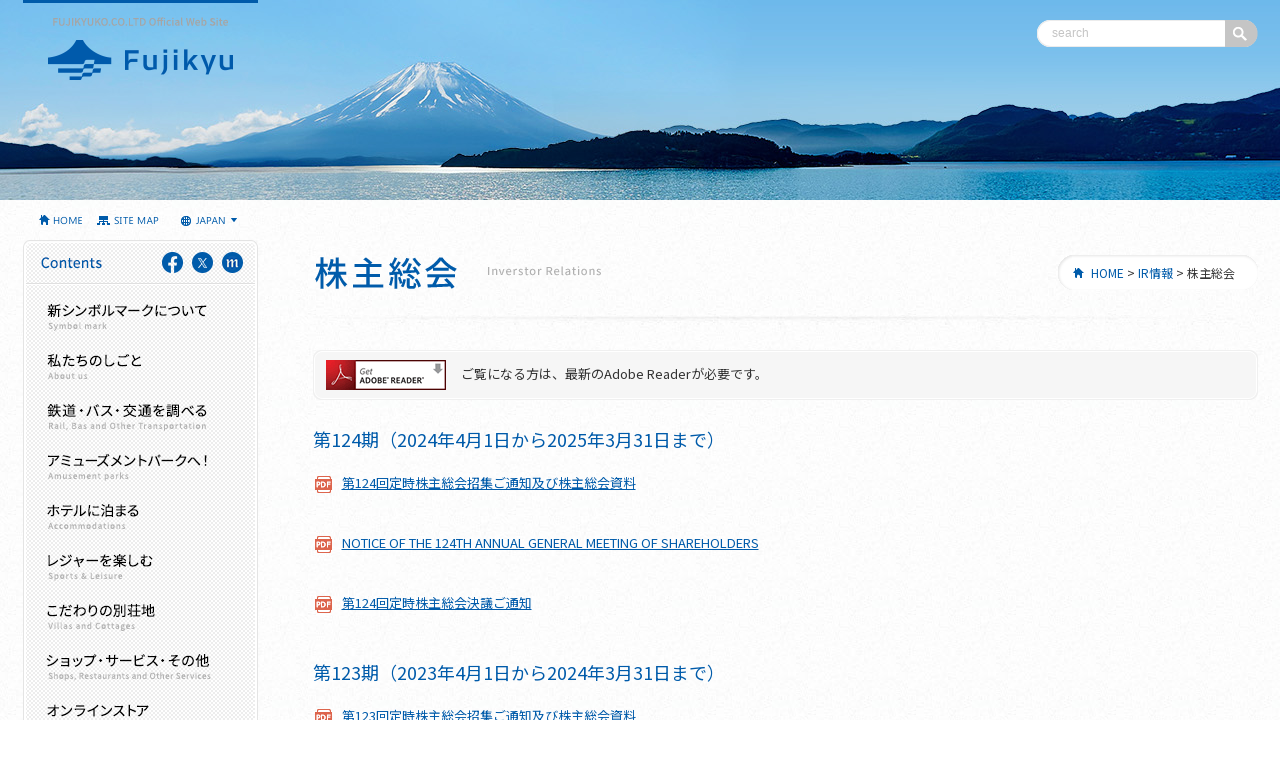

--- FILE ---
content_type: text/html
request_url: http://www.fujikyu.co.jp/soumu/investors/meeting.html
body_size: 27654
content:
<!doctype html>
<html lang="ja" xmlns:fb="http://ogp.me/ns/fb#">
<head>
<!-- Google Tag Manager -->
<script>(function(w,d,s,l,i){w[l]=w[l]||[];w[l].push({'gtm.start':
new Date().getTime(),event:'gtm.js'});var f=d.getElementsByTagName(s)[0],
j=d.createElement(s),dl=l!='dataLayer'?'&l='+l:'';j.async=true;j.src=
'https://www.googletagmanager.com/gtm.js?id='+i+dl;f.parentNode.insertBefore(j,f);
})(window,document,'script','dataLayer','GTM-KJBN8RM');</script>
<!-- End Google Tag Manager -->

<meta http-equiv="Pragma" content="no-cache">
<meta http-equiv="cache-control" content="no-cache">
<meta http-equiv="expires" content="0">
<meta charset="utf-8">
<title>株主総会｜IR情報｜富士急行株式会社</title>
<meta name="keywords" content="株主・投資家情報,株主総会,富士急行株式会社,富士急グループ">
<meta name="description" content="富士急行の株主・投資家の皆様へ株主総会のご案内。">

<meta name="viewport" content="width=device-width, initial-scale=1, minimum-scale=1, maximum-scale=1, user-scalable=no">
<meta name="format-detection" content="telephone=no">
<link rel="shortcut icon" href="/favicon.ico" type="image/vnd.microsoft.icon">

<meta property="og:type" content="article">
<meta property="og:title" content="株主総会｜IR情報｜富士急行株式会社">
<meta property="og:description" content="富士急行の株主・投資家の皆様へ株主総会のご案内。">
<meta property="og:url" content="http://www.fujikyu.co.jp/soumu/investors/meeting.html">
<meta property="og:image" content="http://www.fujikyu.co.jp/common/img/og_img.png">
<meta property="fb:admins" content="39106">

<!--[if lt IE 9]>
<script src="/common/js/html5shiv.js"></script>
<![endif]-->

<link rel="stylesheet" href="/common/css/import.css" media="all">
<link rel="stylesheet" href="/soumu/investors/css/investors_sp.css" media="all">

<script>
var cssPass = "/soumu/investors/css/investors_pc.css";
</script>
<script src="/common/js/import.js" charset="UTF-8"></script>

<!--[if lte IE 8]>
	<script src="/common/js/jquery.belatedPNG.min.js" charset="UTF-8"></script>
<![endif]-->

</head>

<body class="ir" id="meeting">
<!-- Google Tag Manager (noscript) -->
<noscript><iframe src="https://www.googletagmanager.com/ns.html?id=GTM-KJBN8RM"
height="0" width="0" style="display:none;visibility:hidden"></iframe></noscript>
<!-- End Google Tag Manager (noscript) -->
<div id="wrap"> 
	<header>
	<div id="hd-inr">
		<div id="logo-blk">
			<h1 id="logo"><a href="/" class="swap"><img src="/common/img/sp_logo.png" width="168" alt="富士急行"></a></h1>
		</div>
		<!-- /logo-blk -->
		<div id="hd-search">
			<form action="/search/">
				<div class="type-txt"><input type="text" name="q" value="search"></div>
				<input type="image" src="/common/img/search_btn.png" alt="検索する" class="type-img">
			</form>
		</div>
	</div>
	<!-- /hd-inr -->
	<p id="hd-btn-open">MENU</p>
</header>
	<div id="cts-wrap" class="clearfix"> 
		
		<div id="sp-toggle-Wrap">
	<nav id="hd-nav">
		<ul id="hd-nav01">
			<li class="nav-home"><a href="/" class="swap"><img src="/common/img/sp_navi_home.png" height="16" alt="HOME" /></a></li>
			<li class="nav-sitemap"><a href="/sitemap/index.html" class="swap"><img src="/common/img/sp_navi_sitemap.png" height="16" alt="SITEMAP" /></a></li>
			<li class="nav-country"><span class="swap"><img src="/common/img/sp_navi_jpn.png" height="16" alt="JAPAN" /></span>
				<div class="pc-lang-navi">
					<ul>
						<li><a href="/en/" target="_blank"><img src="/common/img/pc_lang_navi01.gif" width="64" height="20" alt="English"></a></li>
						<li><a href="/cn1/" target="_blank"><img src="/common/img/pc_lang_navi02.gif" width="64" height="20" alt="简体字"></a></li>
						<li><a href="/cn2/" target="_blank"><img src="/common/img/pc_lang_navi03.gif" width="64" height="20" alt="繁體字"></a></li>
						<li><a href="/kr/" target="_blank"><img src="/common/img/pc_lang_navi04.gif" width="64" height="20" alt="한국어"></a></li>
						<li><a href="/th/" target="_blank"><img src="/common/img/pc_lang_navi05.gif" width="64" height="20" alt="ภาษาไทย"></a></li>
					</ul>
				</div>
				<select class="sp-lang-navi">
					<option value="JAPAN" disabled selected>JAPAN</option>
					<option value="/en/">English</option>
					<option value="/cn1/">简体字</option>
					<option value="/cn2/">繁體字</option>
					<option value="/kr/">한국어</option>
					<option value="/th/">ภาษาไทย</option>
				</select>
			</li>
		</ul>
		<div id="hd-nav-wrap">
			<ul id="btn-sns" class="clearfix">
				<li class="btn-fb"><a href="#" class="swap img-link-fb" target="_blank"><img src="/common/img/sp_btn_fb.png" width="29" alt="facebook"></a></li>
				<li class="btn-tw"><a href="#" class="swap img-link-tw" target="_blank"><img src="/common/img/sp_btn_tw.png" width="29" alt="twitter"></a></li>
				<li class="btn-m"><a href="#" class="swap img-link-mixi" target="_blank"><img src="/common/img/sp_btn_mixi.png" width="29" alt="mixi"></a></li>
			</ul>
			<div id="gnavi">
				<ul class="clearfix">
					<li id="g10"><a href="/symbol_mark/index.html">新シンボルマークについて</a></li>
					<li id="g01"><a href="/vision/index.html">私たちのしごと</a></li>
					<li id="g02"><a href="/transportation/index.html">鉄道・バス・交通を調べる</a></li>
					<li id="g03"><a href="/amusement/index.html">アミューズメントパークへ！</a></li>
					<li id="g04"><a href="/accommodation/index.html">ホテルに泊まる</a></li>
				</ul>
				<ul class="clearfix">
					<li id="g05"><a href="/leisure/index.html">レジャーを楽しむ</a></li>
					<li id="g06"><a href="/realestate/index.html">こだわりの別荘地</a></li>
					<li id="g07"><a href="/service/index.html">ショップ・サービス・その他</a></li>
					<li id="g08"><a href="/onlinestore/index.html">オンラインストア</a></li>
					<li id="g09"><a href="/areamap/index.html">エリア別に見る</a></li>
				</ul>
			</div>
			<div id="hd-nav02">
				<ul class="clearfix">
					<li id="hn01"><a class="sub-link-txt sp-del-link" href="/corporate/index.html">富士急行について</a>
						<p class="tab-over"><a class="sp-del-link" href="/corporate/index.html"><img src="/common/img/tab_navi02_tab01.png" width="127" height="34" alt=""></a></p>
						<div class="hd-nav-sub">
							<div class="sub-inr">
								<ul>
									<li><p><a href="/corporate/index.html">企業情報</a></p>
										<ul class="child-nav">
											<li><a href="/corporate/outline.html">- 企業概要</a></li>
											<li><a href="/corporate/group.html">- グループ企業一覧</a></li>
											<li><a href="/corporate/guidebook/" class="icn-blank" target="_blank">- 富士急グループ総合ガイド</a></li>
											<li><a href="/corporate/history1.html">- 沿革</a></li>
											<li><a href="/code/index.html">- 企業行動規範</a></li>
											<!-- <li><a href="http://www.fujikyu-speedskate.jp/" class="icn-blank" target="_blank">- 富士急行スケート部</a></li> -->
											<li><a href="http://shayukai.fujikyu.co.jp/login/" class="icn-blank" target="_blank">- 富士急行社友会</a></li>
										</ul>
									</li>
								</ul>
								<ul>
									<li><p><a href="/sekaiisan/" target="_blank">「富士山」世界文化遺産登録について</a></p></li>
								</ul>
							</div>
						</div>
						<!-- /hd-nav-sub -->
					</li>
					<li id="hn08"><a href="/integrated/" target="_new">統合報告サイト</a></li>
					<li id="hn02"><a href="/sustainability/" target="_new">サステナビリティサイト</a></li>

                    <li id="hn03"><a class="sub-link-txt sp-del-link" href="/soumu/investors/index.html">IR情報</a>
						<p class="tab-over"><a class="sp-del-link" href="/soumu/investors/index.html"><img src="/common/img/tab_navi02_tab02.png" width="72" height="34" alt=""></a></p>
						<div class="hd-nav-sub">
							<div class="sub-inr">
								<ul>
									<li class="tab-show"><p><a href="/soumu/investors/index.html">IR情報</a></p></li>
									<li><p><a href="/soumu/investors/index.html#info" >インフォメーション</a></p></li>
									<li><p><a href="/soumu/investors/ir.html" >決算関連情報｜決算短信・説明資料</a></p></li>
									<li><p><a href="/soumu/investors/pdf/keieikeikaku.pdf" target="_blank">中期経営計画</a></p></li>
									<li><p><a href="/soumu/investors/business.html">ビジネスレポート</a></p></li>
									<li><p><a href="/soumu/investors/memo.html">株主メモ</a></p></li>
									<li><p><a href="/soumu/investors/index.html#inv_info" >株主優待</a></p></li>
								</ul>
								<ul>
									<li><p><a href="/soumu/investors/meeting.html" >株主総会</a></p></li>
									<li><p><a href="/soumu/investors/securities.html">有価証券報告書等</a></p></li>
									<li><p><a href="http://finance.yahoo.co.jp/?s=9010.T&d=t" class="icn-blank" target="_blank" >株価情報</a></p></li>
									<li><p><a href="/soumu/investors/governance/index.html">コーポレート・ガバナンス</a></p></li>
									<li><p><a href="/soumu/investors/koukoku/index.html">電子公告</a></p></li>
								</ul>
							</div>
						</div>
						<!-- /hd-nav-sub -->
					</li>
					<li id="hn04"><a href="/jinji/saiyo/sinsotsu/index.html" target="_blank">採用情報</a></li>

                    <li id="hn05"><a href="/pressrelease/index.php">プレスリリース</a></li>
                    <li id="hn06"><a href="/info/index.html" >山中湖県有林における訴訟に関して</a></li>

					<li id="hn07"><a href="/member/index.html" >企業・団体のお客様</a></li>
				</ul>
			</div>
			<!-- <p class="fc_jp"><a href="/course/"><img src="/img/fujisan_go_bnr.jpg"></a></p> -->
		</div>
	</nav>
	<!-- /hd-nav -->
</div>

<div id="sp-main-img"><img src="/common/img/sp_hd_main.jpg" alt=""></div>





		
		<div id="cts">
			<div id="cts-idt" class="sp-idt">
				<div id="breadcrumb">
					<div class="bc-bg">
						<div class="bc-inr">
							<ul>
								<li><a href="/index.html" class="bc-home">HOME</a>&nbsp;&gt;&nbsp;</li>
								<li><a href="/soumu/investors/index.html">IR情報</a>&nbsp;&gt;&nbsp;</li>
								<li>株主総会</li>
							</ul>
						</div>
					</div>
				</div>
				<!-- /breadcrumb -->
				<div class="pg-ttl">
					<h2><img src="/soumu/investors/img/sp_meeting_ttl.png" height="22" alt="株主総会"></h2>
				</div>
				<!-- /pg-ttl -->
				
				<div class="rel-link-col pdf">
					<div class="rel-bg">
						<div class="rel-inr">
							<p class="bnr"><a href="http://get.adobe.com/jp/reader/" target="_blank"><img src="/common/img/pc_bnr_pdf.gif" width="120" height="30" alt="ADOBE READER">ご覧になる方は、最新のAdobe Readerが必要です。</a></p>
							<!-- /rel-cts --> 
						</div>
					</div>
				</div>
				<!-- /rel-link-col -->
				<dl class="link-list">
				<dl class="link-list">
				<dl class="link-list">
					<dt>第124期（2024年4月1日から2025年3月31日まで）</dt>
					<dd class="last_child" ><a href="/soumu/investors/pdf/shoshu124_jpn.pdf" target="_blank">第124回定時株主総会招集ご通知及び株主総会資料</a></dd>
					<dd class="last_child" ><a href="/soumu/investors/pdf/shoshu124_eng.pdf" target="_blank">NOTICE OF THE 124TH ANNUAL GENERAL MEETING OF SHAREHOLDERS</a>
					<dd class="last_child" ><a href="/soumu/investors/pdf/ketsugi124.pdf" target="_blank">第124回定時株主総会決議ご通知</a></dd>
					<dt></dt>


					<dt>第123期（2023年4月1日から2024年3月31日まで）</dt>
					<dd class="last_child" ><a href="/soumu/investors/pdf/shoshu123_jpn.pdf" target="_blank">第123回定時株主総会招集ご通知及び株主総会資料</a></dd>
					<dd class="last_child" ><a href="/soumu/investors/pdf/shoshu123_eng.pdf" target="_blank">NOTICE OF THE 123RD ANNUAL GENERAL MEETING OF SHAREHOLDERS</a>
					<dd class="last_child" ><a href="/soumu/investors/pdf/ketsugi123.pdf" target="_blank">第123回定時株主総会決議ご通知</a></dd>
					<dt></dt>
					
					
					<dt>第122期（2022年4月1日から2023年3月31日まで）</dt>
					<dd class="last_child" ><a href="/soumu/investors/pdf/shoshu122_jpn.pdf" target="_blank">第122回定時株主総会招集ご通知及び株主総会資料</a></dd>
					<dd class="last_child" ><a href="/soumu/investors/pdf/shoshu122_eng.pdf" target="_blank">NOTICE OF THE 122ND ANNUAL GENERAL MEETING OF SHAREHOLDERS</a>
					<dd class="last_child" ><a href="/soumu/investors/pdf/ketsugi122.pdf" target="_blank">第122回定時株主総会決議ご通知</a></dd>
					<dt></dt>
					
					
					<dt>第121期（2021年4月1日から2022年3月31日まで）</dt>
					<dd class="last_child" ><a href="/soumu/investors/pdf/shoshu121_jpn.pdf" target="_blank">第121回定時株主総会招集ご通知</a></dd>
					<dd class="last_child" ><a href="/soumu/investors/pdf/shoshu121_jpn_net.pdf" target="_blank">第121回定時株主総会招集ご通知に際してのインターネット開示情報</a></dd>
					<dd class="last_child" ><a href="/soumu/investors/pdf/shoshu121_eng.pdf" target="_blank">NOTICE OF THE 121TH ANNUAL GENERAL MEETING OF SHAREHOLDERS</a>
					<dd class="last_child" ><a href="/soumu/investors/pdf/ketsugi121.pdf" target="_blank">第121回定時株主総会決議ご通知</a></dd>
					<dt></dt>
					
					
					<dt>第120期（2020年4月1日から2021年3月31日まで）</dt>
					<dd class="last_child" ><a href="/soumu/investors/pdf/shoshu120_jpn.pdf" target="_blank">第120回定時株主総会招集ご通知</a></dd>
					<dd class="last_child" ><a href="/soumu/investors/pdf/shoshu120_jpn_net.pdf" target="_blank">第120回定時株主総会招集ご通知に際してのインターネット開示情報</a></dd>
					<dd class="last_child" ><a href="/soumu/investors/pdf/shoshu120_eng.pdf" target="_blank">NOTICE OF THE 120TH ANNUAL GENERAL MEETING OF SHAREHOLDERS</a>
					<dd class="last_child" ><a href="/soumu/investors/pdf/ketsugi120.pdf" target="_blank">第120回定時株主総会決議ご通知</a></dd>
					<dt></dt>
					
					
					<dt>第119期（2019年4月1日から2020年3月31日まで）</dt>
					<dd class="last_child" ><a href="/soumu/investors/pdf/202006_report02.pdf" target="_blank">議決権行使助言会社グラスルイスのレポートに対する当社見解について</a></dd>
					<dd class="last_child" ><a href="/soumu/investors/pdf/202006_report01.pdf" target="_blank">議決権行使助言会社ＩＳＳのレポートに対する当社見解について</a></dd>
					<dd class="last_child" ><a href="/soumu/investors/pdf/202006Disclosure.pdf" target="_blank">インターネット開示情報の一部修正について</a></dd>
					<dd class="last_child" ><a href="/soumu/investors/pdf/shoshu119_jpn.pdf" target="_blank">第119回定時株主総会招集ご通知</a></dd>
					<dd class="last_child" ><a href="/soumu/investors/pdf/shoshu119_jpn_net.pdf" target="_blank">第119回定時株主総会招集ご通知に際してのインターネット開示情報</a></dd>
					<dd class="last_child" ><a href="/soumu/investors/pdf/shoshu119_eng.pdf" target="_blank">NOTICE OF THE 119TH ANNUAL GENERAL MEETING OF SHAREHOLDERS</a></dd>
					<dd class="last_child" ><a href="/soumu/investors/pdf/ketsugi119.pdf" target="_blank">第119回定時株主総会決議ご通知</a></dd>
					<dt></dt>
					
					
					<dt>第118期（2018年4月1日から2019年3月31日まで）</dt>
					<dd class="last_child" ><a href="/soumu/investors/pdf/shoshu118_jpn.pdf" target="_blank">第118回定時株主総会招集ご通知</a></dd>
					<dd class="last_child" ><a href="/soumu/investors/pdf/shoshu118_jpn_net.pdf" target="_blank">第118回定時株主総会招集ご通知に際してのインターネット開示情報</a></dd>
					<dd class="last_child" ><a href="/soumu/investors/pdf/shoshu118_eng.pdf" target="_blank">NOTICE OF THE 118TH ANNUAL GENERAL MEETING OF SHAREHOLDERS</a></dd>
					<dd class="last_child" ><a href="/soumu/investors/pdf/ketsugi118.pdf" target="_blank">第118回定時株主総会決議ご通知</a></dd>
					<dt></dt>
					
					
					<dt>第117期（平成29年4月1日から平成30年3月31日まで）</dt>
					<dd class="last_child" ><a href="/soumu/investors/pdf/shoshu117_jpn.pdf" target="_blank">第117回定時株主総会招集ご通知</a></dd>
					<dd class="last_child" ><a href="/soumu/investors/pdf/shoshu117_jpn_net.pdf" target="_blank">第117回定時株主総会招集ご通知に際してのインターネット開示情報</a></dd>
					<dd class="last_child" ><a href="/soumu/investors/pdf/shoshu117_eng.pdf" target="_blank">NOTICE OF THE 117TH ANNUAL GENERAL MEETING OF SHAREHOLDERS</a></dd>
					<dd class="last_child" ><a href="/soumu/investors/pdf/ketsugi117.pdf" target="_blank">第117回定時株主総会決議ご通知</a></dd>
					<dt></dt>
					
					
					<dt>第116期（平成28年4月1日から平成29年3月31日まで）</dt>
					<dd class="last_child" ><a href="/soumu/investors/pdf/shoshu116_jpn.pdf" target="_blank">第116回定時株主総会招集ご通知</a></dd>
					<dd class="last_child" ><a href="/soumu/investors/pdf/shoshu116_jpn_net.pdf" target="_blank">第116回定時株主総会招集ご通知に際してのインターネット開示情報</a></dd>
					<dd class="last_child" ><a href="/soumu/investors/pdf/shoshu116_eng.pdf" target="_blank">NOTICE OF THE 116TH ANNUAL GENERAL MEETING OF SHAREHOLDERS</a></dd>
					<dd class="last_child" ><a href="/soumu/investors/pdf/ketsugi116.pdf" target="_blank">第116回定時株主総会決議ご通知</a></dd>
					<dt></dt>
					
					
					<dt>第115期（平成27年4月1日から平成28年3月31日まで）</dt>
					<dd class="last_child" ><a href="/soumu/investors/pdf/shoshu115_jpn.pdf" target="_blank">第115回定時株主総会招集ご通知</a></dd>
					<dd class="last_child" ><a href="/soumu/investors/pdf/shoshu115_eng.pdf" target="_blank">NOTICE OF THE 115TH ANNUAL GENERAL MEETING OF SHAREHOLDERS</a></dd>
					<dd class="last_child" ><a href="/soumu/investors/pdf/ketsugi115.pdf" target="_blank">第115回定時株主総会決議ご通知</a></dd>
					<dt></dt>
					
					
					<dt>第114期（平成26年4月1日から平成27年3月31日まで）</dt>
					<dd class="last_child" ><a href="/soumu/investors/pdf/shoshu114.pdf" target="_blank">第114回定時株主総会招集ご通知</a></dd>
					<dd class="last_child" ><a href="/soumu/investors/pdf/ketsugi114.pdf" target="_blank">第114回定時株主総会決議ご通知</a></dd>
					<dt></dt>
					<dt>第113期（平成25年4月1日から平成26年3月31日まで）</dt>
					<dd><a href="/soumu/investors/pdf/shoshu113.pdf" target="_blank">第113回定時株主総会招集ご通知</a></dd>
					<dd class="last_child" ><a href="/soumu/investors/pdf/ketsugi113.pdf" target="_blank">第113回定時株主総会決議ご通知</a></dd>
				</dl>
				
				<div class="rel-link-col">
	<div class="rel-bg">
		<div class="rel-inr">
			<h3 class="rel-ttl"><img src="/corporate/img/sp_rel_ttl.gif" height="15" alt="富士急行について"></h3>
			<div class="rel-cts clearfix">
				<div class="rel-dtl">
					<p class="dtl-ttl"><span class="sp-icn">&nbsp;</span><a href="/corporate/index.html">企業情報</a></p>
					<p class="img"><a href="/corporate/index.html"><img src="/corporate/img/pc_rel_img01.jpg" width="280" height="120" alt=""></a></p>
					<div class="links">
						<ul>
							<li class="sp-link"><a href="/corporate/index.html">企業情報</a></li>
							<li class="same-1"><a href="/corporate/outline.html">企業概要</a></li>
							<li><a href="/corporate/group.html">富士急グループ企業一覧</a></li>
							<li><a href="/corporate/guidebook/" class="icn-blank" target="_blank">富士急グループ総合ガイド</a></li>
							<li class="same-1"><a href="/corporate/history1.html">沿革</a></li>
							<li><a href="/code/index.html">企業行動規範</a></li>
							<!-- <li><a href="http://www.fujikyu-speedskate.jp/" target="_blank" class="icn-blank">富士急行スケート部</a></li> -->
							<li><a href="http://shayukai.fujikyu.co.jp/login/" class="icn-blank" target="_blank">富士急行社友会</a></li>
						</ul>
					</div>
				</div>
				<!-- /rel-dtl -->
				<div class="rel-dtl">
					<p class="dtl-ttl"><span class="sp-icn">&nbsp;</span><a href="/sustainability/" target="_new">サステナビリティサイト</a></p>
					<p class="img"><a href="/sustainability/" target="_new"><img src="/corporate/img/pc_rel_img02_2.jpg" width="280" height="120" alt=""></a></p>
					<div class="links">
						<ul>
							<li class="sp-link"><a href="/sustainability/" target="_new">サステナビリティサイト</a></li>
							<li><a href="/sustainability/management/" target="_new">サステナビリティ経営</a></li>
							<li><a href="/sustainability/materiality/" target="_new">マテリアリティ</a></li>
							<li><a href="/sustainability/esg/" target="_new">富士急行の取り組み</a></li>
                            <li><a href="/sustainability/esg/health-promotion.html" target="_new">心と身体の健康推進—健康経営</a></li>
							<li><a href="/sustainability/fujikyu-forest/" target="_new">富士急の森</a></li>                            
						</ul>
					</div>
				</div>
				<!-- /rel-dtl -->
				<div class="rel-dtl">
					<p class="dtl-ttl"><span class="sp-icn">&nbsp;</span><a href="/soumu/investors/index.html">IR情報 〜株主・投資家の皆様へ〜</a></p>
					<p class="img"><a href="/soumu/investors/index.html"><img src="/corporate/img/pc_rel_img03.jpg" width="280" height="120" alt=""></a></p>
					<div class="links">
						<ul>
							<li class="sp-link" ><a href="/soumu/investors/index.html" >IR情報</a></li>
							<li><a href="/soumu/investors/index.html#info" >インフォメーション</a></li>
							<li><a href="/soumu/investors/index.html#inv_info" >株主優待</a></li>
							<li><a href="/soumu/investors/ir.html" >決算関連情報｜決算短信・説明資料</a></li>
							<li><a href="/soumu/investors/meeting.html" >株主総会</a></li>
							<li><a href="/soumu/investors/pdf/keieikeikaku.pdf" target="_blank">中期経営計画</a></li>
							<li><a href="/soumu/investors/securities.html">有価証券報告書等</a></li>
							<li><a href="/soumu/investors/business.html">ビジネスレポート</a></li>
							<li><a href="http://finance.yahoo.co.jp/?s=9010.T&d=t" class="icn-blank" target="_blank" >株価情報</a></li>
							<li><a href="/soumu/investors/memo.html">株主メモ</a></li>
							<li><a href="/soumu/investors/governance/index.html">コーポレート・ガバナンス</a></li>
							<li><a href="/soumu/investors/koukoku/index.html">電子公告</a></li>
						</ul>
					</div>
				</div>
				<!-- /rel-dtl -->
			</div>
			<!-- /rel-cts -->
		</div>
	</div>
</div>
<!-- /rel-link-col -->
			</div>
			<!-- /cts-idt --> 
		</div>
		<!-- /cts --> 
	</div>
	<!-- /cts-wrap --> 
	
	<footer>
	<div id="ft-cts">
		<div id="ft-cts-inr">
			<p id="ft-cts-ttl"><img src="/common/img/sp_ft_txt01.png" width="73" alt="Contents"></p>
			<nav id="ft-nav">
				<ul class="clearfix">
					<li><a href="/vision/index.html">私たちのしごと</a></li>
					<li><a href="/transportation/index.html">鉄道・バス・交通を調べる</a></li>
					<li><a href="/amusement/index.html">アミューズメントパークへ！</a></li>
					<li><a href="/accommodation/index.html">ホテルに泊まる</a></li>
					<li><a href="/leisure/index.html">レジャーを楽しむ</a></li>
					<li><a href="/realestate/index.html">こだわりの別荘地</a></li>
					<li><a href="/service/index.html">ショップ・サービス・その他</a></li>
					<li><a href="/onlinestore/index.html">オンラインストア</a></li>
					<li><a href="/areamap/index.html">エリア別に見る</a></li>
					<li><a href="/corporate/index.html">富士急行について</a></li>
                    <li><a href="/integrated/" target="_new">統合報告サイト</a></li>
					<li><a href="/sustainability/" target="_new">サステナビリティサイト</a></li>
				</ul>
			</nav>
			<!-- /ft-nav -->
			<div class="clearfix">
				<nav id="ft-sub-nav">
					<div class="ft-sub-tbl clearfix">
						<div class="pc-row">
							<p><a href="/jinji/saiyo/sinsotsu/index.html" target="_blank">採用情報</a></p>
							<p><a href="/topic/">お知らせ</a></p>
							<p><a href="/pressrelease/">プレスリリース</a></p>
							<p><a href="/contact/index.html">お問い合わせ・ご要望</a></p>
						</div>
						<div class="pc-row">
							<p><a href="/code/index.html">企業行動規範</a></p>
							<p><a href="/privacy/index.html">個人情報保護方針</a></p>
							<p><a href="/notice/index.html">「個人情報法」に基づく公表事項の掲示</a></p>
							<p><a href="/customerharassment/index.html">カスタマーハラスメントの指針</a></p>
							<p><a href="/member/index.html" >企業・団体のお客様</a></p>
						</div>
					</div>
					<!-- /ft-sub-tbl -->
				</nav>
				<!-- /ft-sub-nav -->
				<div id="ft-sub-nav02">
					<ul>
						<li class="nav-home"><a href="/" class="swap"><img src="/common/img/sp_navi_home.png" height="16" alt="HOME" /></a></li>
						<li class="nav-sitemap"><a href="/sitemap/index.html" class="swap"><img src="/common/img/sp_navi_sitemap.png" height="16" alt="SITEMAP" /></a></li>
						<li class="nav-country"><span class="swap"><img src="/common/img/sp_navi_jpn.png" height="16" alt="JAPAN" /></span>
							<div class="pc-lang-navi">
								<ul>
									<li><a href="/en/" target="_blank"><img src="/common/img/pc_lang_navi01.gif" width="64" height="20" alt="English"></a></li>
									<li><a href="/cn1/" target="_blank"><img src="/common/img/pc_lang_navi02.gif" width="64" height="20" alt="简体字"></a></li>
									<li><a href="/cn2/" target="_blank"><img src="/common/img/pc_lang_navi03.gif" width="64" height="20" alt="繁體字"></a></li>
									<li><a href="/kr/" target="_blank"><img src="/common/img/pc_lang_navi04.gif" width="64" height="20" alt="한국어"></a></li>
									<li><a href="/th/" target="_blank"><img src="/common/img/pc_lang_navi05.gif" width="64" height="20" alt="ภาษาไทย"></a></li>
								</ul>
							</div>
							<select class="sp-lang-navi">
								<option value="JAPAN" disabled selected>JAPAN</option>
								<option value="/en/">English</option>
								<option value="/cn1/">简体字</option>
								<option value="/cn2/">繁體字</option>
								<option value="/kr/">한국어</option>
								<option value="/th/">ภาษาไทย</option>
							</select>
						</li>
					</ul>
				</div>
				<!-- /ft-sub-nav02 -->
			</div>
		</div>
		<!-- /ft-cts-inr -->
	</div>
	<!-- /ft-cts -->
	<div id="ft-logo-line">
		<div id="ft-logo-line-inr" class="clearfix">
			<p id="ft-logo"><img src="/common/img/pc_ft_logo.png" width="144" height="31" alt="富士急行"></p>
			<p id="copyright">Copyright&copy;FUJIKYUKO.CO., LTD. All Rights Reserved.</p>
			<p class="pagetop"><a href="#wrap"><img src="/common/img/sp_pagetop.png" width="32" alt="ページの先頭へ"></a></p>
		</div>
	</div>
	<!-- /ft-logo-line -->
</footer> 
	
</div>
<!-- /wrap --> 

</body>
</html>

--- FILE ---
content_type: text/css
request_url: http://www.fujikyu.co.jp/common/css/import.css
body_size: 332
content:
@charset "UTF-8";
/* CSS Document */


@import url('https://fonts.googleapis.com/css2?family=Noto+Sans+JP:wght@400;600&display=swap');
@import url("/common/css/base.css");
@import url("/common/css/utility.css");
@import url("/common/css/font.css");

@import url("/common/css/base_sp.css");
@import url("/common/css/utility_sp.css");

--- FILE ---
content_type: text/css
request_url: http://www.fujikyu.co.jp/soumu/investors/css/investors_sp.css
body_size: 11780
content:
@charset "UTF-8";
/*=============================================
 sp
=============================================*/

/*=============================================
 /corporate/index.html
=============================================*/
#sp #idx {
	overflow: hidden;
}

#sp #idx .info {
	margin: 18px 0 20px;
}
#sp #idx .info .pane {
	overflow: auto;
}
#sp #idx .info .jspContainer {
	height: auto !important;
}
#sp #idx .info .jspPane {
	position: relative !important;
}
#sp #idx .info .jspVerticalBar {
	display: none;
}
#sp #idx .info .pane,
#sp #idx .jspContainer,
#sp #idx .jspPane {
	width: 100% !important;
}
#sp #idx .info dl {
	background: url(/common/img/bg_line_v02.gif) repeat-x 0 bottom;
	margin-top: 5px;
	margin-bottom: 15px;
	font-size: 13px;
	height: auto !important;
}
#sp #idx .info dl.last_child {
	background: none;
}

#sp #idx .info dl dt {
	color: #005baa;
}
#sp #idx .info dl dd {
	padding-bottom: 15px;
}
#sp #idx .info .sp-linkb {
	margin-top: 10px;
	overflow: hidden;
	font-size: 13px;
}
#sp #idx .info .sp-linkb .icn-arr01 {
	background: url(/common/img/arw02.png) no-repeat left center;
	padding-left: 13px;
}
#sp #idx .info .sp-linkb .icn-blank {
	background: url(/common/img/pc_icn_blank.gif) no-repeat left center;
	padding-left: 15px;
}
#sp #idx .info .sp-pane-box {
	display: none;	
}

#sp #idx .courtesy {
	display: none;
}


#sp #idx .sp-courtesy h4 {
	font-size: 17px;
}
#sp #idx .sp-courtesy h5 {
	color: #005baa;
	font-size: 13px;
}

#sp #idx .sp-courtesy .shareholder-info {
	background: url(/common/img/sp_cts_bg01.jpg) no-repeat center bottom;
	background-size: 290px 4px;
	padding-bottom: 20px;
}
#sp #idx .sp-courtesy .shareholder-info h4 {
	margin-top: 15px;
}
#sp #idx .sp-courtesy .shareholder-info h5 {
	background: url(/common/img/bg_line_v02.gif) repeat-x left bottom;
	margin: 15px 0 10px;
	padding-bottom: 10px;
}
#sp #idx .sp-courtesy .shareholder-info ul {
	margin-left: 17px;
}
#sp #idx .sp-courtesy .shareholder-info ul li {
	list-style: disc;
}
#sp #idx .sp-courtesy .shareholder-info .note {
	margin-top: 5px;
	padding-left: 2.7em;
	text-indent: -2.7em;
}


#sp #idx .sp-courtesy .period {
	margin-top: 15px;
}
#sp #idx .sp-courtesy .period .lead {
	margin-bottom: -20px;
	font-size: 13px;
}
#sp #idx .sp-courtesy .period .note {
	margin-top: 10px;
	font-size: 13px;
}
#sp #idx .sp-courtesy .period .shareholder {
	margin-top: 20px;
	overflow: hidden;
}
#sp #idx .sp-courtesy .period .shareholder dl {
	margin-top: 20px;
}
#sp #idx .sp-courtesy .period .shareholder dl dt {
	font-size: 17px;
}
#sp #idx .sp-courtesy .period .shareholder dl dd p {
	background: url(/common/img/bg_line_v02.gif) repeat-x left bottom;
	padding: 13px 4px;
	overflow: hidden;
	font-size: 15px;
}
#sp #idx .sp-courtesy .period .shareholder dl dd p span {
	padding-top: 2px;
	float: left;
	display: block;
	font-size: 13px;
	width: 80px;
}


#sp #idx .sp-courtesy .ticket {
	background: url(/common/img/sp_cts_bg01.jpg) no-repeat center bottom;
	background-size: 290px 4px;
	margin-top: 15px;
	padding-bottom: 20px;
}
#sp #idx .sp-courtesy .ticket ul {
	margin-left: 17px;
}
#sp #idx .sp-courtesy .ticket ul li {
	list-style: disc;
	font-size: 13px;
}







#sp #idx .info_list_title {
	font-size: 15px;
}


/*=============================================
 /soumu/investors/business.html
=============================================*/




/*=============================================
 /soumu/investors/ir.html
=============================================*/




/*=============================================
 /soumu/investors/balance.html
=============================================*/


















/*=============================================
 history
=============================================*/
#sp #hist-wrap {
	padding-bottom: 32px;
}
#sp #history .hist-ttl {
	margin-top: 20px;
	margin-bottom: 17px;	
}
#sp #history .hist-ttl img {
	width: auto;
	height: 36px;
}
#sp #history .hist-line {
	background: url(/corporate/img/pc_hist_line.gif) repeat-y 4px top;
	background-size: 2px auto;
	-webkit-background-size: 2px auto;
}
#sp #history .hist-line .dtl {
	padding-left: 20px;
	background: url(/corporate/img/pc_hist_dot.png) no-repeat left 22px;
	background-size: 11px auto;
	-webkit-background-size: 11px auto;
}
#sp #history .hist-line .dtl .dtl-inr .dtl-ttl {
	color: #005baa;
	font-size: 14px;
	line-height: 1.5;
}
#sp #history .hist-line .dtl .dtl-inr {
	padding-top: 15px;
	padding-bottom: 15px;
	border-top: 1px dashed #CCCCCC;
}
#sp #history .hist-line .dtl .dtl-inr .txt-col {
	font-size: 13px;
	margin-top: 10px;	
}

#sp #history .hist-line .first-dtl {
	background: url(/corporate/img/pc_hist_dot_first.png) no-repeat left 0;
	background-size: 11px auto;
	-webkit-background-size: 11px auto;
}
#sp #history .hist-line .first-dtl .dtl-inr {
	padding-top: 0;
	border-top: none;
}
#sp #history .hist-line .last-dtl {
	background: url(/corporate/img/pc_hist_dot_last.png) no-repeat left 12px;
	background-size: 11px auto;
	-webkit-background-size: 11px auto;
}
#sp #history .hist-line .last-dtl .dtl-inr {
	padding-bottom: 0;
	border-bottom: none;
}



#sp #history .hist-navi .pc-nav-txt {
	display: none;
}
#sp #history .hist-navi {
	padding-top: 15px;	
}
#sp #history .hist-navi li {
	margin-top: 15px;
}
#sp #history .hist-navi li .swap {
	display: block;
	border: 1px solid #999999;
	-moz-border-radius: 3px;
	-webkit-border-radius: 3px;
	border-radius: 3px;
	cursor: pointer;
}
#sp #history .hist-navi li .swap img {
	opacity: 1 !important;
}
#sp #history .hist-navi li .swap span {
	display: block;
	-moz-border-radius: 3px;
	-webkit-border-radius: 3px;
	border-radius: 3px;
	padding-top: 8px;
	padding-left: 12px;
	padding-right: 2px;
	height: 37px;
	background: url(/common/img/sp_btn_bg01.png) no-repeat center center;
	background-size: 100% 100%;
	-webkit-background-size: 100% 100%;
	-webkit-box-sizing: border-box;
    -moz-box-sizing: border-box;
    -ms-box-sizing: border-box;
    box-sizing: border-box;
}
/*#sp #history .hist-navi li .swap:hover,*/
#sp #history .hist-navi li .swap,
#sp #history .hist-navi li .swap.stay {
	border: 1px solid #9C433B;	
}
/*#sp #history .hist-navi li .swap:hover span,*/
#sp #history .hist-navi li span.swap span,
#sp #history .hist-navi li .swap.stay span {
	background-image: url(/common/img/sp_btn_bg02.png);
}
#sp #history .hist-navi li .swap span .txt02 {
	float: right;
}


/*===============
 /corporate/history1.html
===============*/
#sp #history01 .dtl01 .f-r {
	padding-left: 10px;
	padding-right: 20px;
	padding-top: 10px;
}
#sp #history01 .dtl01 .f-r img {
	width: 100%;
	height: auto;
}

#sp #history01 .dtl03 .f-img,
#sp #history01 .dtl05 .f-img,
#sp #history01 .dtl08 .f-img {
	float: right;
	padding-left: 12px;
	width: 60%;
	-webkit-box-sizing: border-box;
    -moz-box-sizing: border-box;
    -ms-box-sizing: border-box;
    box-sizing: border-box;
}
#sp #history01 .dtl03 .f-img img,
#sp #history01 .dtl05 .f-img img,
#sp #history01 .dtl08 .f-img img {
	width: 100%;
	height: auto;
}


/*===============
 /corporate/history2.html
===============*/
#sp #history02 .dtl03 .f-l {
	padding-left: 10px;
	padding-right: 20px;
	padding-top: 10px;
}
#sp #history02 .dtl03 .f-l img {
	width: 100%;
	height: auto;
}
#sp #history02 .dtl04 .f-img,
#sp #history02 .dtl05 .f-img {
	float: right;
	padding-left: 12px;
	width: 60%;
	-webkit-box-sizing: border-box;
    -moz-box-sizing: border-box;
    -ms-box-sizing: border-box;
    box-sizing: border-box;
}
#sp #history02 .dtl04 .f-img img,
#sp #history02 .dtl05 .f-img img {
	width: 100%;
	height: auto;
}
#sp #history02 .dtl07 .img img {
	width: 100%;
	height: auto;	
}


/*===============
 /corporate/history3.html
===============*/
#sp #history03 .dtl .cap {
	color: #005baa;
}
#sp #history03 .dtl .cap .date {
	float: left;
}
#sp #history03 .dtl .cap p {
	overflow: hidden;
	margin-top: 0 !important;
}


#sp #history03 .dtl03 .f-r,
#sp #history03 .dtl08 .f-l,
#sp #history03 .dtl11 .f-r,
#sp #history03 .dtl14 .img,
#sp #history03 .dtl16 .img,
#sp #history03 .dtl17 .f-r {
	float: right;
	padding-left: 12px;
	width: 60%;
	-webkit-box-sizing: border-box;
    -moz-box-sizing: border-box;
    -ms-box-sizing: border-box;
    box-sizing: border-box;
}
#sp #history03 .dtl03 .f-r img,
#sp #history03 .dtl08 .f-l img,
#sp #history03 .dtl11 .f-r img,
#sp #history03 .dtl14 .img img,
#sp #history03 .dtl16 .img img,
#sp #history03 .dtl17 .f-r img {
	width: 100%;
	height: auto;
}
#sp #history03 .dtl14 .img,
#sp #history03 .dtl16 .img {
	margin-top: 10px;	
}
#sp #history03 .dtl14 .dtl-f-r .dtl-ttl,
#sp #history03 .dtl16 .dtl-f-r .dtl-ttl {
	padding-top: 20px;	
}


/*=============================================
 /soumu/investors/memo.html
=============================================*/
#sp #memo .ttl-col ul {
	margin-top: 5px;
	font-size: 13px;
}
#sp #memo .dot-tbl {
	font-size: 13px;
}
#sp #memo .dot-tbl dt {
	margin-top: 16px;
	padding-bottom: 7px;
	margin-bottom: 7px;
	border-bottom: 1px dotted #CCCCCC;
}

#sp #memo h3 {
	margin-top: 20px;	
}
#sp #memo .com-lead {
	margin-top: 10px;
	margin-bottom: 12px;
}
#sp #memo .txt-link {
	font-size: 13px;
	margin-top: 10px;
	margin-bottom: 10px;	
}
#sp #memo .txt-link a {
	padding-left: 10px;
	background: url(/common/img/sp_arw02.png) no-repeat left center;
	background-size: 5px auto;
	-webkit-background-size: 5px auto;
}
#sp #memo .idt-cap {
	padding-top: 10px;
}
#sp #memo .dtl04 {
	margin-bottom: 20px;	
}
#sp #memo .dtl04 .post {
	font-size: 13px;
	margin-top: 10px;
}
#sp #memo .dtl04 .tel {
	font-size: 15px;
	margin-top: 5px;
	margin-bottom: 5px;
}
#sp #memo .dtl04 p {
	font-size: 13px;
}

#sp #memo .ex-txt {
	font-size: 13px;
	margin-bottom: 10px;
}
#sp #memo .ex-img {
	text-align: center;
	margin-bottom: 10px;
}

#sp #memo .rel-link-col .rel-ttl {
	margin-top: 0;	
}



/*  */

#sp #memo .dtl03 .image {
	margin: 20px 0;
}
#sp #memo .dtl03 .image img {
	width:100%;
	height:auto;
}


#sp #memo .dtl04 .tel_koza_text {
	margin: 10px 0 20px 0;
}

#sp #memo .dtl04 .tel_koza_text span {
	margin: 0 1em 0 0;
}

/*=============================================
 /soumu/investors/meeting.html
=============================================*/

#sp #meeting .link-list {
	margin-bottom: 40px;
}

#sp #meeting .link-list dd.last_child {
	background: none;
}


/*=============================================
 /soumu/investors/securities.html
=============================================*/

#sp #securities .dtl01  {
	margin: 0 0 40px;
}

#sp #securities .dtl01 h3 {
	margin: 15px 0 15px;
}

#sp #securities .dtl01 p {
	font-size: 13px;
	margin-bottom: 10px;
}

#sp #securities .link_right_arrow {
	padding-left: 11px;
	background: url(/common/img/sp_arw02.png) no-repeat left center;
	background-size: 5px auto;
	-webkit-background-size: 5px auto;	
}

#sp #securities .dtl01 .has-idt {
	font-size: 13px;
}

/*=============================================
 /soumu/investors/governance.html
=============================================*/

#sp .pdf-link li {
	background: url(/common/img/bg_line_v02.gif) repeat-x left top;
    padding: 10px 0;
}

#sp .pdf-link li:first-child {
	background: none;
}

#sp .pdf-link li a {
    background: url(/common/img/pc_icn_pdf.png) no-repeat 2px 0.2em;
    padding-left: 29px;
    display: block;
    font-size: 13px;
}

/*=============================================
 /soumu/investors/pub_announce.html
=============================================*/

#sp .pdf-link li {
	background: url(/common/img/bg_line_v02.gif) repeat-x left top;
    padding: 10px 0;
}

#sp .pdf-link li:first-child {
	background: none;
}

#sp .pdf-link li a {
    background: url(/common/img/pc_icn_pdf.png) no-repeat 2px 0.2em;
    padding-left: 29px;
    display: block;
    font-size: 13px;
}

#sp  .no_pa{
    padding: 10px 0;
}


--- FILE ---
content_type: text/css
request_url: http://www.fujikyu.co.jp/common/css/base.css
body_size: 935
content:
@charset "UTF-8";
/* Base setting */
* {
	font-size: 100%;
	font-weight: normal;
	margin: 0px;
	padding: 0px;
}
/*縦スクロールバーのみを常時表示させる*/
html {
 overflow-y: scroll;
}
body {
	text-align: center;
	line-height: 1.6;
	position: relative;
	zoom: 1;
	background: url(/common/img/body_bg.jpg) repeat;
}
/*a:hover img {
	opacity: 0.7;
	filter: alpha(opacity=70);
}*/
a:hover img.nofilter {
	opacity: 1;
	filter: none;
}
a {
	color: #005baa;
	text-decoration: underline;
}
a:hover {
	text-decoration: none;
}
button {
	cursor: pointer;
}
object {
	vertical-align: bottom;
}
img {
	border: none;
	margin: 0px;
	padding: 0px;
}
input {
	padding-top: 2px;
}
ul,
ol {
	list-style-type: none;
}
li img {
	vertical-align: bottom;
}
strong {
	font-weight: bold !important;
}
em {
	font-style: italic !important;
}
ins {
	text-decoration: underline !important;
}
del {
	text-decoration: line-through !important;
}





--- FILE ---
content_type: text/css
request_url: http://www.fujikyu.co.jp/common/css/utility.css
body_size: 1278
content:
@charset "utf-8";

.clearfix {
	display: inline-block;
}
/* Hides from IE-mac \*/
* html .clearfix {
	height: 1%;
}
.clearfix {
	display: block;
}
/* End hide from IE-mac */
.clearfix:after {
	content: url(../img/spacer.gif);
	display: block;
	clear: both;
	overflow: hidden;
	height: 0;
}
.imgover,
.fadeover,
.js_png-bg,
.js_floatWrap-num-flatheightClass-floatClass-addClass,
.nofilter,
.js_idt-list .js_idt-base,
.js_block-link,
.js_childIdx-,
.js_no-icn,
.js_child-even,
.js_child-odd,
.js_winopen-winName-winW-winH-mtlsrb,
.js_childLast,
.prop_ {
}
.center {
	text-align: center;
}
.right {
	text-align: right;
}
.left {
	text-align: left;
}
.break {
	clear: both;
}
.float-l {
	float: left;
	margin: 0px;
	padding: 0px;
}
.float-r {
	float: right;
	margin: 0px;
	padding: 0px;
}
.aural {
	display: none;
}

.fs-s {
	font-size: 70%;
}

.mt0 {
	margin-top: 0px !important;
}
.mt5 {
	margin-top: 5px !important;
}
.mt10 {
	margin-top: 10px !important;
}
.mt15 {
	margin-top: 15px !important;
}
.mt20 {
	margin-top: 20px !important;
}
.mt25 {
	margin-top: 25px !important;
}
.mt30 {
	margin-top: 30px !important;
}
.mt35 {
	margin-top: 35px !important;
}
.mt40 {
	margin-top: 40px !important;
}
.mt45 {
	margin-top: 45px !important;
}
.mt50 {
	margin-top: 50px !important;
}



--- FILE ---
content_type: text/css
request_url: http://www.fujikyu.co.jp/common/css/font.css
body_size: 1004
content:
@charset "utf-8";

/*基本フォント*/
body {
	font-size: 12px;
	font-family:"Noto Sans JP",'ヒラギノ角ゴ Pro W3','Hiragino Kaku Gothic Pro','メイリオ',Meiryo,'ＭＳ Ｐゴシック',sans-serif;		
	color: #333333;
	-webkit-text-size-adjust: none;
}
/*ie7*/
*:first-child+html body {
	font-size:75%;
}	
/*ie5-6*/
* html body {
	font-size:75%;
}

/*相対文字サイズ*/
.x-small {
	/*10px*/
	font-size: 83.4%;
	letter-spacing: -0.001em;
}
.small {
	/*11px*/
	font-size: 91.6%;
	letter-spacing: -0.001em;
}
.large {
	/*13px*/
	font-size: 108.3%;
}
.x-large {
	/*14px*/
	font-size: 116.7%;
}
.xx-large {
	/*15px*/
	font-size: 125%;
}
.xxx-large {
	/*16px*/
	font-size: 133.4%;
}
.xxxx-large {
	/*17px*/
	font-size: 141.7%;
}
/*18px
font-size: 150%;
*/
/*19px
font-size: 158.4%;
*/
/*20px
font-size: 166.6%;
*/


/*両端揃え*/
.justify {
	text-align: justify;
	text-justify: inter-ideograph;
}


/*文字色*/
.fontRed {
	color: #ff0000;
}

/*ウェイト*/
.bold {
	font-weight: bold;
}



--- FILE ---
content_type: text/css
request_url: http://www.fujikyu.co.jp/common/css/base_sp.css
body_size: 7476
content:
@charset "UTF-8";
/*=============================================
 sp
=============================================*/
/*===============
 base
===============*/
#sp #wrap {
	text-align: left;
}

#sp .sp_none {
	display: none !important;
}


/*===============
 header
===============*/
#sp #hd-search {
	display: none;	
}

#sp header {
	padding-bottom: 10px;
	border-bottom: 1px solid #CCCCCC;
	background-color: #FFF;
}
#sp header #hd-inr {
	width: auto !important;	
}

#sp header #hd-inr .annotation {
	position: absolute;
	top: 5.45%;
	left: 50%;
	margin: 0 0 0 -45%;
	width: 85%;
	border: 1px solid #d2d2d2;
	background: #fff;
	font-size: 12px;
	padding: 2.2%;
	font-family: "ヒラギノ明朝 ProN W6", "HiraMinProN-W6", "HG明朝E", "ＭＳ Ｐ明朝", "MS PMincho", "MS 明朝", serif;
}

#sp #hd-btn-open {
	position: absolute;
	top: 10px;
	right: 15px;
	width: 43px;
	height: 38px;
	background: url(/common/img/sp_navi_close.png) no-repeat left top;
	background-size: 43px auto;
	-webkit-background-size: 43px auto;
	text-indent: -99999px;
	cursor: pointer;
}
#sp #hd-btn-open.open {
	background-position: left bottom;
}

#sp #sp-toggle-Wrap {
	display: none;
}
#sp #sp-toggle-Wrap a {
	text-decoration: none;	
}
#sp #sp-toggle-Wrap a:hover {
	text-decoration: underline;	
}


#sp #hd-nav {
	background: url(/common/img/check_bg.gif) repeat left top;
	padding-bottom: 10px;
	border-bottom: 1px solid #CCCCCC;
}

#sp #hd-nav01 {
	text-align: center;
	padding-top: 15px;
	padding-bottom: 15px;
	background: url(/common/img/bg_line.png) repeat-x left bottom;
}
#sp #hd-nav01 li {
	display: inline-block;
	font-size: 10px;
	letter-spacing: -0.001em;
	margin-right: 10px;
	margin-left: 10px;
}

#sp li.nav-country {
	position: relative;	
}
#sp li.nav-country .pc-lang-navi {
	display: none !important;	
}
#sp.is_mac li.nav-country .swap,
#sp.is_other li.nav-country .swap {
	display: none !important;
}
#sp.is_ios li.nav-country .sp-lang-navi,
#sp.is_android li.nav-country .sp-lang-navi {
	display: block;
	border: none;
	opacity: 0;
	width: 82px;
	height: 16px;
	margin: 0;
	padding: 0;
	position: absolute;
	left: 0;
	top: 0;
}

#sp #hd-nav #hd-nav01 li a {
	text-decoration: none;
	background-size: auto 17px !important;
	-webkit-background-size: auto 17px !important;
	padding-top: 3px;
	padding-bottom: 3px;
}



#sp #hd-nav-wrap {
	padding-left: 15px;
	padding-right: 15px;
	padding-top: 54px;
	position: relative;
	background: url(/common/img/sp_navi_bg.png) no-repeat 15px 18px;
	background-size: 72px auto;
	-webkit-background-size: 72px auto;
}


#sp #btn-sns {
	position: absolute;
	top: 10px;
	right: 15px;
}
#sp #btn-sns li {
	float: left;
	margin-left: 12px;	
}

#sp #gnavi {
	font-size: 16px;
	padding-top: 12px;
	padding-bottom: 12px;
	border-top: 1px dotted #CCCCCC;
	border-bottom: 1px dotted #CCCCCC;
}
#sp #gnavi li {
	padding-top: 2px;
	padding-bottom: 2px;
	padding-left: 5px;
}
#sp #gnavi li a {
	text-decoration: none;
	padding-left: 13px;
	background: url(/common/img/sp_arw01.png) no-repeat left center;
	background-size: 6px auto;
	-webkit-background-size: 6px auto;
}


#sp #hd-nav02 {
	padding-top: 5px;
	font-size: 14px;
	height: 226px;
	min-height: 110px;
	overflow: hidden;	
}
#sp #hd-nav02 ul {
	margin-top: 10px;
	width: 100%;
	background: url(/common/img/bg_line_v01.png) repeat-y right top;
}
#sp #hd-nav02 ul li {
	float: left;
	width: 50%;
	-webkit-box-sizing: border-box;
    -moz-box-sizing: border-box;
    -ms-box-sizing: border-box;
    box-sizing: border-box;
	padding-top: 2px;
	padding-bottom: 2px;
	padding-left: 13px;
	background: url(/common/img/bg_line_v01.png) repeat-y left top;
}
#sp #hd-nav02 ul li a,
#sp #hd-nav02 ul li .swap {
	padding-left: 11px;
	background: url(/common/img/sp_arw02.png) no-repeat left 8px;
	background-size: 5px auto;
	-webkit-background-size: 5px auto;
    display: block;
}
#sp #hd-nav02 li p.tab-over {
	display: none !important;	
}
#sp #hd-nav02 .hd-nav-sub {
	display: none !important;
}

#sp #sp-main-img {
	width: 100%;
	height: auto;
	margin: 0 0 20px;
}

#sp #sp-main-img img {
	width: 100%;
	height: auto;
}

#sp .tab-show {
	display: none;	
}


/*===============
 cts
===============*/
#sp #breadcrumb {
	display: none;	
}
#sp .pg-ttl {
	padding-bottom: 4px;
	background: url(/common/img/sp_cts_bg01.jpg) no-repeat center bottom;
	background-size: 100% 4px;
	-webkit-background-size: 100% 4px;
}
#sp .pg-ttl h2 {
	margin-bottom: 15px;
}
#sp .infomation .pg-ttl h2 img{
    width: 100%;
    height: auto;
}
#sp .sp-idt {
	padding-left: 15px;
	padding-right: 15px;	
}



/*===============
 　footer
===============*/
#sp footer {
	margin-top: 35px;	
}
#sp footer a {
	text-decoration: none;	
}
#sp footer a:hover {
	text-decoration: underline;	
}
#sp #ft-logo {
	display: none;
}
#sp footer #ft-cts-ttl,
#sp footer #ft-nav,
#sp footer #ft-sub-nav {
	padding-left: 15px;
	padding-right: 15px;	
}
#sp footer #ft-cts-ttl {
	padding-bottom: 10px;	
}

#sp footer #ft-nav ul {
		
}
#sp footer #ft-nav ul {
	font-size: 14px;
	padding-bottom: 10px;
	padding-top: 10px;
	background: url(/common/img/bg_line.png) repeat-x left top;
	border-bottom: 1px dotted #CCCCCC;
}
#sp footer #ft-nav ul li {
	padding-top: 2px;
	padding-bottom: 2px;
	padding-left: 5px;
}
#sp footer #ft-nav ul li a {
	text-decoration: none;
	padding-left: 13px;
	background: url(/common/img/sp_arw01.png) no-repeat left center;
	background-size: 6px auto;
	-webkit-background-size: 6px auto;
}


#sp #ft-sub-nav {
	padding-top: 10px;
	padding-bottom: 15px;
	font-size: 10px;
	letter-spacing: -0.001em;
}
#sp #ft-sub-nav p {
	-webkit-box-sizing: border-box;
    -moz-box-sizing: border-box;
    -ms-box-sizing: border-box;
    box-sizing: border-box;
	padding-top: 5px;
	padding-bottom: 5px;
}
#sp #ft-sub-nav p:nth-child(1),
#sp #ft-sub-nav p:nth-child(3) {
	float: left;
	width: 58%;
}
#sp #ft-sub-nav p:nth-child(2),
#sp #ft-sub-nav p:nth-child(4) {
	float: right;
	width: 42%;
}
#sp #ft-sub-nav .pc-row:nth-child(2) p:nth-child(3),
#sp #ft-sub-nav .pc-row:nth-child(2) p:nth-child(4) {
	float: none;
	width: auto;
	clear: both;
} 
#sp #ft-sub-nav p a {
	padding-left: 11px;
	background: url(/common/img/sp_arw02.png) no-repeat left center;
	background-size: 5px auto;
	-webkit-background-size: 5px auto;
}


#sp footer #ft-sub-nav02 {
	background: url(/common/img/check_bg.gif) repeat;		
}
#sp footer #ft-sub-nav02 ul {
	text-align: center;
	padding-top: 15px;
	padding-bottom: 15px;
	background: url(/common/img/bg_line.png) repeat-x left top;
}
#sp footer #ft-sub-nav02 li {
	display: inline-block;
	font-size: 10px;
	letter-spacing: -0.001em;
	margin-right: 10px;
	margin-left: 10px;
}


#sp footer #ft-sub-nav02 li a {
	text-decoration: none;
	background-size: auto 17px !important;
	-webkit-background-size: auto 17px !important;
	padding-top: 3px;
	padding-bottom: 3px;
}


#sp footer #ft-logo-line {
	background: url(/common/img/check_bg.gif) repeat;
}
#sp footer #ft-logo-line-inr {
	background: url(/common/img/bg_line.png) repeat-x left top;
	padding: 7px 15px 20px;
}
#sp footer #ft-logo-line-inr #copyright {
	float: left;
	font-size: 10px;
	letter-spacing: -0.001em;
	padding-top: 10px;	
}
#sp footer #ft-logo-line-inr .pagetop {
	float: right;
}

#sp #hn05 {
	letter-spacing:-0.1em;
}


#sp .sp_none {
	display: none;
}


/*---------------
 bnr
---------------*/

#sp .fc_jp {
	display: none;
}

#sp .sm_bnr {
	margin-top: 15px;
	text-align: center;
}

#sp .sm_bnr img {
	max-width: 100%;
	height: auto;
}

--- FILE ---
content_type: text/css
request_url: http://www.fujikyu.co.jp/common/css/utility_sp.css
body_size: 11060
content:
@charset "utf-8";
/*===============
 sp
===============*/

/* tbl-list
---------------*/
#sp .tbl-list {
	display: table;
	table-layout: fixed;
	margin-top: 20px;
	-webkit-box-sizing: border-box;
    -moz-box-sizing: border-box;
    -ms-box-sizing: border-box;
    box-sizing: border-box;
	width: 100%;
	line-height: 1.4;
	font-size: 13px;
}
#sp .tbl-list dl {
	display: table-row;
}
#sp .tbl-list dl dt,
#sp .tbl-list dl dd {
	display: table-cell;
	vertical-align: middle;
	text-align: left;
	padding-top: 15px;
	padding-bottom: 15px;
	border-top: 1px dashed #CCCCCC;
}
#sp .tbl-list dl dt {
	width: 80px;
	padding-right: 10px;
	-webkit-box-sizing: border-box;
    -moz-box-sizing: border-box;
    -ms-box-sizing: border-box;
    box-sizing: border-box;
}
#sp .tbl-list dl.bdr-none dt,
#sp .tbl-list dl.bdr-none dd {
	border: none;
}


/* rel-link-col
---------------*/
#sp .rel-link-col {
	margin-top: 20px;
	border: 1px solid #F0F0F0;
	-moz-border-radius: 4px;
	-webkit-border-radius: 4px;
	border-radius: 4px;
	background-color: #F6F6F6;
}
#sp .rel-link-col .rel-inr {
	border: 1px solid #fff;
	-moz-border-radius: 4px;
	-webkit-border-radius: 4px;
	border-radius: 4px;
	padding-top: 10px;
	padding-bottom: 5px;
}
#sp .rel-link-col .rel-ttl {
	padding-left: 10px;
	padding-bottom: 10px;
	background: url(/common/img/bg_line.png) repeat-x left bottom;
}
#sp .rel-link-col .img {
	display: none;	
}
#sp .rel-link-col .links {
	padding-left: 18px;
	padding-right: 13px;
	padding-bottom: 10px;
}
#sp .rel-link-col .dtl-ttl {
	background: url(/common/img/bg_line.png) repeat-x left top;
	margin-left: 13px;
	margin-right: 13px;
	padding-top: 9px;
	padding-bottom: 9px;
	font-size: 13px;
	line-height: 1.3;
	cursor: pointer;
}
#sp .rel-link-col .dtl-ttl a {
	text-decoration: none;
	color: #333333;
}
#sp .rel-link-col .rel-dtl:first-child .dtl-ttl {
	background: none;
}
#sp .rel-link-col .dtl-ttl .sp-icn {
	display: inline-block;
	width: 19px;
	height: 19px;
	background: url(/common/img/sp_icn_plus.png) no-repeat left top;
	background-size: 19px auto;
	-webkit-background-size: 19px auto;
	vertical-align: middle;
	margin-top: -3px;
	margin-right: 7px;
}
#sp .rel-link-col .dtl-ttl .sp-icn.open {
	background-position: left bottom;	
}
	
#sp .rel-link-col .links li {
	margin-top: 3px;
	padding-left: 11px;
	background: url(/common/img/sp_arw02.png) no-repeat left center;
	background-size: 5px auto;
	-webkit-background-size: 5px auto;	
}
#sp .rel-link-col .links li a {
	text-decoration: none;
	color: #333;	
}
#sp .rel-link-col .links li a:hover {
	text-decoration: underline;
	color: #005baa;
}
#sp .rel-link-col .sub-links li {
	background: none;	
}
#sp .rel-link-col .rel-dtl ul li a.icn-blank {
	padding-right: 20px;
	background: url(/common/img/pc_icn_blank.gif) no-repeat right center;
	background-size: 10px auto;
	-webkit-background-size: 10px auto;
}

/* pdf */
#sp .rel-link-col.pdf {
	display: none;
}


/*===============
 type-grid
===============*/
#sp .type-grid #pos-base {
	padding-left: 15px;
	padding-right: 15px;
}
#sp .type-grid .blk {
	position: static !important;
	margin-bottom: 10px;
	border: 1px solid #E4E4E4;
	background-color: #FFF;
	-moz-border-radius: 6px;
	-webkit-border-radius: 6px;
	border-radius: 6px;
	padding: 10px;
	-webkit-box-sizing: border-box;
    -moz-box-sizing: border-box;
    -ms-box-sizing: border-box;
    box-sizing: border-box;
}

#sp .type-grid .blk .label {
	float: left;
	padding-bottom: 5px;	
}
#sp .type-grid .blk .btn {
	float: right;
}

#sp .type-grid .blk-fwrap {
	display: table;
	width: 100%;
}
#sp .type-grid .blk-fwrap .blk-f {
	display: table-cell;
	width: 50%;
	-webkit-box-sizing: border-box;
    -moz-box-sizing: border-box;
    -ms-box-sizing: border-box;
    box-sizing: border-box;
}
#sp .type-grid .blk-fwrap .blk-f:nth-child(1) {
	padding-right: 5px;
}
#sp .type-grid .blk-fwrap .blk-f:nth-child(2) {
	padding-left: 5px;
}
#sp .type-grid .blk-fwrap .blk-f .blk {
	height: 100%;
}
#sp .type-grid .blk .label img {
	height: 15px;
	width: auto;	
}
#sp .type-grid .blk .img img {
	width: 100%;
	height: auto;
}
#sp .type-grid .blk .name {
	margin-top: 5px;
	margin-bottom: 5px;	
}
#sp .type-grid .blk .name {
	overflow: hidden;	
}
#sp .type-grid .blk .name img {
	height: auto;
	width: 100%;
	max-width: 196px;
}
#sp .type-grid .blk .multi-line img {
	/*height: 22px;*/
}
#sp .type-grid .blk .txt-col .cap {
	font-size: 11px;
	letter-spacing: -0.001em;
}


#sp .type-grid .size-w2 .img,
#sp .type-grid .size-w2 .txt-col,
#sp .type-grid .sp-size-w2 .img,
#sp .type-grid .sp-size-w2 .txt-col {
	/*display: table-cell;
	vertical-align: top;*/
}
#sp .type-grid .size-w2 .img,
#sp .type-grid .sp-size-w2 .img {
	width: 45%;
	margin-right: 10px;
	float: left;
}
#sp .type-grid .size-w2 .txt-col,
#sp .type-grid .sp-size-w2 .txt-col {
	padding-left: 10px;	
}



/*===============
 ft-3col
===============*/
#sp .ft-3col {
	margin-top: 12px;
	padding-bottom: 10px;
}
#sp .ft-3col .col {
	margin-top: 10px;
}
#sp .ft-3col .col dt {
	font-size: 14px;
	line-height: 1.3;
}
#sp .ft-3col .col dt a {
	display: block;
	padding-left: 13px;
	background: url(/common/img/sp_arw01.png) no-repeat left 0.4em;
	background-size: 6px auto;
	-webkit-background-size: 6px auto;
}
#sp .ft-3col .col dd {
	font-size: 13px;
	margin-top: 5px;
}
#sp .ft-3col .col dt .icn-blank {
	padding-right: 20px;
	background: url(/common/img/pc_icn_blank.gif) no-repeat right center;
	background-size: 10px auto;
	-webkit-background-size: 10px auto;
}




/*===============
 utility
===============*/
#sp .deco-ttl01 {
	color: #005baa;
	padding-left: 25px;
	font-size: 21px;
	line-height: 1.3;
	background: url(/common/img/sp_icn_ttl.gif) no-repeat left 0.4em;
}
#sp .pc-br {
	display: none;	
}
#sp .sp-none {
	display: none;	
}
#sp .sdw-btm,
#sp .sp-sdw-btm {
	padding-bottom: 4px;
	background: url(/common/img/sp_cts_bg01.jpg) no-repeat center bottom;
	background-size: 100% 4px;
	-webkit-background-size: 100% 4px;
}
#sp .ttl01 {
	color: #333333;
	font-size: 17px;	
}



/*===============
 list
===============*/
#sp .link-list {
	margin-top: 5px;
}
#sp .link-list dt {
	margin-top: 12px;
	color: #005baa;
	font-size: 18px;
}
#sp .link-list dd {
	background: url(/common/img/bg_line_v02.gif) repeat-x left bottom;
	padding: 10px 0;
}
#sp .link-list dd a {
	background: url(/common/img/pc_icn_pdf.png) no-repeat 2px 0.2em;
	padding-left: 29px;
	display: block;
	font-size: 13px;
}


#sp .link-list-more {
	margin-top: 10px;
}
#sp .link-list-more .commb {
	background: url(/common/img/bg_line_v02.gif) repeat-x;
	padding-bottom: 13px;
}
#sp .link-list-more .commb:first-child {
	background: none;
}
#sp .link-list-more dl {
	background: url(/common/img/sp_more.png) no-repeat right bottom;
	background-size: 41px 9px;
	padding: 10px 0;
}
#sp .link-list-more dl dt {
	font-size: 13px;
}
#sp .link-list-more dl dd a {
	background: url(/common/img/pc_icn_pdf.png) no-repeat 2px center;
	padding-left: 29px;
	display: block;
	font-size: 14px;
}
#sp .link-list-more dl.hover dd a {
	text-decoration: none;
}

/* paging
---------------*/
#sp .paging {
	margin-top: 20px;
	border: 2px solid #F6F6F6;
	-moz-border-radius: 4px;
	-webkit-border-radius: 4px;
	border-radius: 4px;
	text-align: center;
	-webkit-box-sizing: border-box;
    -moz-box-sizing: border-box;
    -ms-box-sizing: border-box;
    box-sizing: border-box;
	min-width: 290px;
}
#sp .paging .rel-inr {
	background-color: #F6F6F6;
	padding: 8px 14px;
	border: 1px solid #FFF;
	-moz-border-radius: 4px;
	-webkit-border-radius: 4px;
	border-radius: 4px;
	overflow: hidden;
	
	position: relative;
	-webkit-box-sizing: border-box;
    -moz-box-sizing: border-box;
    -ms-box-sizing: border-box;
    box-sizing: border-box;
	min-height: 37px;
}
#sp .paging .rel-inr .back {
	/*float: left;*/
	position: absolute;
	top: 8px;
	left: 14px;
}
#sp .paging .rel-inr .next {
	/*float: right;*/
	position: absolute;
	top: 8px;
	right: 14px;
}
#sp .paging .rel-inr .topback {
	float: none;
	display: inline-block;
}
#sp .paging .back a,
#sp .paging .next a {
	background-repeat: no-repeat;
	background-size: 6px 8px;
}
#sp .paging .rel-inr .back a {
	background-image: url(/common/img/sp_arw03.png);
	background-position: left center;
	padding-left: 16px;
}
#sp .paging .rel-inr .next a {
	background-image: url(/common/img/sp_arw01.png);
	background-position: right center;
	padding-right: 16px;
	text-align: right;
}



/*===============
 entry-list-col
===============*/
#sp .entry-list-col {
	margin-top: 10px;
	border: 1px solid #F0F0F0;
	-moz-border-radius: 4px;
	-webkit-border-radius: 4px;
	border-radius: 4px;
	background-color: #F6F6F6;
}
#sp .entry-list-col .rel-inr {
	border: 1px solid #fff;
	-moz-border-radius: 4px;
	-webkit-border-radius: 4px;
	border-radius: 4px;
	padding-top: 10px;
	padding-bottom: 5px;
}
#sp .entry-list-col .dtl-ttl {
	padding-left: 10px;
	padding-bottom: 10px;
	line-height: 1.3;
	color: #644A40;
	font-size: 14px;
	cursor: pointer;
}
#sp .entry-list-col .img {
	display: none;
}
#sp .entry-list-col .rel-dtl .close {
	background: url(/common/img/bg_line.png) repeat-x left top;
	padding: 9px 18px 3px;
	text-align: right;
	color: #644A40;
	font-size: 14px;
}
#sp .entry-list-col .rel-dtl .close .close-btn {
	display: inline-block;
	cursor: pointer;
}
#sp .entry-list-col .rel-dtl .close .sp-icn {
	display: inline-block;
	width: 19px;
	height: 19px;
	background: url(/common/img/sp_icn_close.png) no-repeat left top;
	background-size: 19px auto;
	-webkit-background-size: 19px auto;
	vertical-align: middle;
	margin-top: -3px;
	margin-right: 7px;
}

#sp .entry-list-col .rel-dtl .links dl {
	background: url(/common/img/bg_line.png) repeat-x left top;
	padding: 12px 18px 10px;
}
#sp .entry-list-col .rel-dtl .links:first-child dl {
	border-top: none;
}
#sp .entry-list-col .rel-dtl .links dl dt {
	background: url(/common/img/arw04.png) no-repeat left center;
	padding-left: 14px;
	font-size: 13px;
}
#sp .entry-list-col .rel-dtl .links dl dd {
	display: block !important;	
}
#sp .entry-list-col .rel-dtl .links dl dd ul {
	margin: 5px 0 0 15px;
}
#sp .entry-list-col .rel-dtl .links dl dd ul li a {
	background: url(/common/img/bg_line_v03.gif) no-repeat left center;
	padding-left: 8px;
}

#sp .entry-list-col .dtl-ttl .sp-icn {
	display: inline-block;
	width: 19px;
	height: 19px;
	background: url(/common/img/sp_icn_plus.png) no-repeat left top;
	background-size: 19px auto;
	-webkit-background-size: 19px auto;
	vertical-align: middle;
	margin-top: -3px;
	margin-right: 7px;
}
#sp .entry-list-col .dtl-ttl .sp-icn.open {
	background-position: left bottom;	
}

#sp .entry-list-col .rel-cts {
	display: none;	
}



/*===============
 com-format
===============*/
#sp .com-lead {
	font-size: 13px;
	margin-bottom: 25px;
	margin-top: 20px;
}
#sp .com-dl dt {
	color: #005baa;
	font-size: 14px;
	margin-top: 10px;
}
#sp .com-dl dd {
	margin-top: 5px;
	font-size: 13px;	
}



/*===============
 idt-base
===============*/
#sp .has-idt .idt-base {
	float: left;
	display: block;
}
#sp .has-idt .idt-txt {
	overflow: hidden;
	display: block;
}

--- FILE ---
content_type: text/css
request_url: http://www.fujikyu.co.jp/common/css/base_pc.css
body_size: 26385
content:
@charset "UTF-8";
/*=============================================
 pc tab
=============================================*/
#pc .swap,
#tab .swap {
	display: block;
	text-indent: -999999px;
	background-repeat: no-repeat;
	background-position: left top;
}
#pc .sp-del-link,
#tab .sp-del-link {
	/*cursor: default;*/
}


#pc #sp-main-img,
#tab #sp-main-img {
	display: none;	
}

#pc .tab-show,
#tab .tab-show {
	display: none;	
}

#pc .pc_none,
#tab .pc_none {
	display: none !important;
}

/*===============
 base
===============*/
/*---------------
 pc
---------------*/
#pc #wrap {
	background: url(/common/img/pc_hd_main.jpg) no-repeat center top;
	min-width: 1235px;
}
#pc #cts {
	min-height: 660px;
}





/*---------------
 tab
---------------*/
#tab #wrap {
	background: url(/common/img/pc_hd_main.jpg) no-repeat 40% top;
	-moz-background-size: 1550px auto;
	background-size: 1550px auto;
	min-width: 985px;
}
#tab.is_ios .tab-show,
#tab.is_android .tab-show {
	display: block;	
}



#pc li.nav-country,
#tab li.nav-country {
	position: relative;	
}
#pc li.nav-country .pc-lang-navi,
#tab li.nav-country .pc-lang-navi {
	position: absolute;
	top: -11px;
	left: -7px;
	width: 92px !important;
	height: 145px;
	-webkit-box-sizing: border-box;
	-moz-box-sizing: border-box;
	-ms-box-sizing: border-box;
	box-sizing: border-box;
	padding-left: 11px !important;
	background: url(/common/img/pc_lang_bg.png) no-repeat left top;
	z-index: 10;
	display: none;
}
#pc li.nav-country .pc-lang-navi ul,
#tab li.nav-country .pc-lang-navi ul {
	padding-top: 29px !important;
}
#pc li.nav-country .pc-lang-navi li,
#tab li.nav-country .pc-lang-navi li {
	float: none !important;
	padding: 0 !important;
	margin: 0 !important;
	text-align: left;
}
#pc li.nav-country .pc-lang-navi li a,
#tab li.nav-country .pc-lang-navi li a {
	width: auto !important;
	background: none !important;
}

#pc li.nav-country .sp-lang-navi,
#tab li.nav-country .sp-lang-navi {
	display: none;
}

#pc.is_ios li.nav-country .pc-lang-navi,
#tab.is_ios li.nav-country .pc-lang-navi,
#pc.is_android li.nav-country .pc-lang-navi,
#tab.is_android li.nav-country .pc-lang-navi {
	display: none !important;
}

#pc.is_ios li.nav-country .sp-lang-navi,
#tab.is_ios li.nav-country .sp-lang-navi,
#pc.is_android li.nav-country .sp-lang-navi,
#tab.is_android li.nav-country .sp-lang-navi {
	display: block;
	border: none;
	opacity: 0;
	width: 64px;
	height: 19px;
	margin: 0;
	padding: 0;
	position: absolute;
	left: 0;
	top: 0;
}




/*===============
 header
===============*/
/*---------------
 pc/tab
---------------*/
#pc #hd-btn-open,
#tab #hd-btn-open {
	display: none;	
}
#pc #sp-toggle-Wrap,
#tab #sp-toggle-Wrap {
	display: block !important;
}
#pc header #hd-search,
#tab header #hd-search {
	position: absolute;
	top: 20px;
	right: 0;
	width: 221px;	
}


#pc header #hd-search .type-txt,
#tab header #hd-search .type-txt {
	width: 170px;
	height: 27px;
	padding-left: 15px;
	padding-right: 3px;
	float: left;
	background: url(/common/img/search_bg.png) no-repeat left top;
}
#pc header #hd-search .type-txt input,
#tab header #hd-search .type-txt input {
	background: none;
	border: none;
	width: 100%;
	line-height: 27px;
	height: 27px;
	color: #C5C5C5;
	font-size: 12px;
	vertical-align: middle;
	padding-top: 0;
}
#pc header #hd-search .type-txt input:focus,
#tab header #hd-search .type-txt input:focus {
	color: #333333;	
}
#pc header #hd-search .type-img,
#tab header #hd-search .type-img {
	float: right;
	padding-top: 0;	
}



#pc #hd-nav #hd-nav01 a,
#tab #hd-nav #hd-nav01 a {
	height: 12px;
}
#pc #hd-nav #hd-nav01 li.nav-home a,
#tab #hd-nav #hd-nav01 li.nav-home a {
	width: 44px;
	background-image: url(/common/img/pc_navi_home.png);
}
#pc #hd-nav #hd-nav01 li.nav-sitemap a,
#tab #hd-nav #hd-nav01 li.nav-sitemap a {
	width: 62px;
	background-image: url(/common/img/pc_navi_sitemap.png);
}
#pc #hd-nav #hd-nav01 li.nav-country .swap,
#tab #hd-nav #hd-nav01 li.nav-country .swap {
	width: 64px;
	background-image: url(/common/img/pc_navi_jpn.png);
}



#pc #btn-sns li,
#tab #btn-sns li {
	float: left;
	margin-left: 9px;
}
#pc #btn-sns a,
#tab #btn-sns a {
	width: 21px;
	height: 21px;
}
#pc #btn-sns .btn-fb a,
#tab #btn-sns .btn-fb a {
	background-image: url(/common/img/pc_btn_fb.png);
}
#pc #btn-sns .btn-tw a,
#tab #btn-sns .btn-tw a {
	background-image: url(/common/img/pc_btn_tw.png);
}
#pc #btn-sns .btn-m a,
#tab #btn-sns .btn-m a {
	background-image: url(/common/img/pc_btn_mixi.png);
}
#pc #btn-sns .btn-g a,
#tab #btn-sns .btn-g a {
	background-image: url(/common/img/pc_btn_google.png);
}




/*---------------
 pc
---------------*/
#pc header #hd-inr {
	width: 1235px;
	margin-left: auto;
	margin-right: auto;
	height: 240px;
	position: relative;
	zoom: 1;
}
#pc header #logo-blk {
	width: 235px;
	height: 128px;
	background: url(/common/img/pc_logo_line.png) no-repeat center top;
}
#pc header #logo {
	padding-top: 40px;
	padding-left: 25px;	
}
#pc header #logo .swap {
	width: 185px;
	height: 40px;
	background: url(/common/img/pc_logo.png) no-repeat left top;
}

#pc header #hd-inr .annotation {
	position: absolute;
	bottom: 35px;
	left: 10px;
	width: 97.7%;
	padding: 8px;
	border: 1px solid #d2d2d2;
	background: #fff;
	font-size: 16px;
	font-family: "ヒラギノ明朝 ProN W6", "HiraMinProN-W6", "HG明朝E", "ＭＳ Ｐ明朝", "MS PMincho", "MS 明朝", serif;
}

#pc #cts-wrap {
	width: 1235px;
	margin-left: auto;
	margin-right: auto;
}

#pc #hd-nav {
	float: left;
	width: 235px;
/*	height: 565px;*/
	background: url(/common/img/pc_navi.png) no-repeat left top;
	position: relative;
	zoom: 1;
}
#pc #hd-nav #hd-nav01 {
	position: absolute;
	top: -25px;
	left: 0;
	z-index: 10;
}
#pc #hd-nav #hd-nav01 li {
	float: left;
	margin-left: 15px;
}

#pc #btn-sns {
	padding-top: 12px;
	padding-bottom: 18px;
	padding-left: 130px;
}
#pc #gnavi {
	padding-left: 3px;
	padding-right: 3px;
	padding-bottom: 28px;
}
#pc #gnavi a {
	display: block;
	height: 50px;
	background-repeat: no-repeat;
	background-image: url(/common/img/pc_navi.png);
	text-indent: -999999px;
}
#pc #gnavi #g01 a {
	background-position: -3px -101px;
}
#pc #gnavi #g02 a {
	background-position: -3px -151px;
}
#pc #gnavi #g03 a {
	background-position: -3px -201px;
}
#pc #gnavi #g04 a {
	background-position: -3px -251px;
}
#pc #gnavi #g05 a {
	background-position: -3px -301px;
}
#pc #gnavi #g06 a {
	background-position: -3px -351px;
}
#pc #gnavi #g07 a {
	background-position: -3px -401px;
}
#pc #gnavi #g08 a {
	background-position: -3px -451px;
}
#pc #gnavi #g09 a {
	background-position: -3px -501px;
}
#pc #gnavi #g10 a {
	background-position: -3px -51px;
}
#pc #gnavi #g01 a:hover,
#pc .vision #gnavi #g01 a {
	background-position: -253px -101px;
}
#pc #gnavi #g02 a:hover,
#pc .transportation #gnavi #g02 a {
	background-position: -253px -151px;
}
#pc #gnavi #g03 a:hover,
#pc .amusement #gnavi #g03 a {
	background-position: -253px -201px;
}
#pc #gnavi #g04 a:hover,
#pc .accommodation #gnavi #g04 a {
	background-position: -253px -251px;
}
#pc #gnavi #g05 a:hover,
#pc .leisure #gnavi #g05 a {
	background-position: -253px -301px;
}
#pc #gnavi #g06 a:hover,
#pc .realestate #gnavi #g06 a {
	background-position: -253px -351px;
}
#pc #gnavi #g07 a:hover,
#pc .service #gnavi #g07 a {
	background-position: -253px -401px;
}
#pc #gnavi #g08 a:hover,
#pc .onlinestore #gnavi #g08 a {
	background-position: -253px -451px;
}
#pc #gnavi #g09 a:hover,
#pc .areamap #gnavi #g09 a {
	background-position: -253px -501px;
}
#pc #gnavi #g10 a:hover,
#pc .symbol_mark #gnavi #g10 a {
	background-position: -253px -51px;
}
#pc #hd-nav02 {
	height: 347px;
	background: url(/common/img/pc_navi02_bg.png) no-repeat left top;
	position: relative;
	zoom: 1;
	padding-top: 6px;
	padding-left: 16px;
	-webkit-box-sizing: border-box;
    -moz-box-sizing: border-box;
    -ms-box-sizing: border-box;
    box-sizing: border-box;
}
#pc #hd-nav02 a,
#pc #hd-nav02 .sub-link-txt {
	text-indent: -999999px;
	display: block;
	height: 41px;
	width: 205px;
	background-repeat: no-repeat;
	background-image: url(/common/img/pc_navi02_2new.png);
}

#pc #hd-nav02 li#hn01 a,
#pc #hd-nav02 li#hn01 .sub-link-txt {
	background-position: left top;
}
#pc #hd-nav02 li#hn02 a,
#pc #hd-nav02 li#hn02 .sub-link-txt {
	background-position: left -82px;
}
#pc #hd-nav02 li#hn03 a,
#pc #hd-nav02 li#hn03 .sub-link-txt {
	background-position: left -123px;
}
#pc #hd-nav02 li#hn04 a {
	background-position: left -164px;
}
#pc #hd-nav02 li#hn05 a {
	background-position: left -205px;
}
#pc #hd-nav02 li#hn06 a {
	background-position: left -246px;
    height: 54px;
}
#pc #hd-nav02 li#hn07 a {
	background-position: left -300px;
}
#pc #hd-nav02 li#hn08 a {
	background-position: left -41px;
}

#pc #hd-nav02 li#hn01 a:hover,
#pc .corporate #hd-nav02 li#hn01 a,
#pc #hd-nav02 li#hn01.hover a,
#pc #hd-nav02 li#hn01 .sub-link-txt:hover,
#pc .corporate #hd-nav02 li#hn01 .sub-link-txt,
#pc #hd-nav02 li#hn01.hover .sub-link-txt {
	background-position: right top;
}
#pc #hd-nav02 li#hn02 a:hover,
#pc .sdgs #hd-nav02 li#hn02 a,
#pc #hd-nav02 li#hn02.hover a {
	background-position: right -82px;
}
#pc #hd-nav02 li#hn03 a:hover,
#pc .ir #hd-nav02 li#hn03 a,
#pc #hd-nav02 li#hn03.hover a,
#pc #hd-nav02 li#hn03 .sub-link-txt:hover,
#pc .ir #hd-nav02 li#hn03 .sub-link-txt,
#pc #hd-nav02 li#hn03.hover .sub-link-txt {
	background-position: right -123px;
}
#pc #hd-nav02 li#hn04 a:hover,
#pc .recruit #hd-nav02 li#hn04 a,
#pc #hd-nav02 li#hn04.hover a {
	background-position: right -164px;
}

#pc #hd-nav02 li#hn05 a:hover,
#pc .press #hd-nav02 li#hn05 a,
#pc #hd-nav02 li#hn05.hover a {
	background-position: right -205px;
}

#pc #hd-nav02 li#hn06 a:hover,
#pc .infomation #hd-nav02 li#hn06 a,
#pc #hd-nav02 li#hn06.hover a {
	background-position: right -246px;
}

#pc #hd-nav02 li#hn07 a:hover,
#pc #member #hd-nav02 li#hn07 a,
#pc #hd-nav02 li#hn07.hover a {
	background-position: right -300px;
}
#pc #hd-nav02 li#hn08 a:hover,
#pc #hd-nav02 li#hn08.hover a {
	background-position: right -41px;
}

#pc #hd-nav02 li p.tab-over {
	display: none !important;	
}
#pc #hd-nav02 .hd-nav-sub {
	width: 472px;
	height: 221px;
	background: url(/common/img/pc_navi02_sub_bg.png) no-repeat left top;
	position: absolute;
	left: 235px;
	top: 0;
	z-index: 10;
	display: none;
}
#pc #hd-nav02 .hd-nav-sub .sub-inr {
	height: 173px;
	width: 100%;
	display: table;
	-webkit-box-sizing: border-box;
	-moz-box-sizing: border-box;
	-ms-box-sizing: border-box;
	box-sizing: border-box;
	padding: 5px 10px 5px 18px;
	font-size: 12px;
	text-align: left;	
}
#pc #hd-nav02 .hd-nav-sub .sub-inr ul {
	display: table-cell;
	padding-right: 20px;
	padding-left: 0 !important;
	line-height: 1.3;
}
#pc #hd-nav02 .hd-nav-sub .sub-inr ul li {
	margin-top: 5px;
	white-space: nowrap;
}
#pc #hd-nav02 .hd-nav-sub .sub-inr ul p {
	padding-left: 9px;
	background: url(/common/img/arw03.png) no-repeat left center !important;
}
#pc #hd-nav02 .hd-nav-sub .sub-inr ul a {
	color: #005baa;
	text-decoration: none;
	text-indent: 0;
	height: auto;
	width: auto;
	display: inline;
	background: none !important;
}
#pc #hd-nav02 .hd-nav-sub .sub-inr ul a:hover {
	text-decoration: underline;
}
#pc #hd-nav02 .hd-nav-sub .sub-inr ul ul.child-nav,
#pc #hd-nav02 .hd-nav-sub .sub-inr ul ul.gchild-nav {
	display: block;
	padding: 0 0 0 2px !important;
}
#pc #hd-nav02 .hd-nav-sub .sub-inr ul ul.gchild-nav {
	padding-left: 15px !important;
}
#pc #hd-nav02 .hd-nav-sub .sub-inr ul ul.child-nav a,
#pc #hd-nav02 .hd-nav-sub .sub-inr ul ul.gchild-nav a {
	padding-left: 0;
}
#pc #hd-nav02 .hd-nav-sub .sub-inr .icn-blank {
	padding-right: 17px;
	background: url(/common/img/pc_icn_blank.gif) no-repeat right center !important;
}

#pc #hd-nav02 li#hn01 .sub-inr ul {
	padding-top: 17px;
}
#pc #hd-nav02 li#hn02 .sub-inr ul,
#pc #hd-nav02 li#hn03 .sub-inr ul {
	padding-top: 32px;
}


/*---------------
 tab
---------------*/
#tab header {
	width: 985px;
	margin-left: auto;
	margin-right: auto;
	height: 220px;
	position: relative;
	zoom: 1;
}
#tab header #hd-inr {
	width: auto !important;	
}
#tab header #logo-blk {
	width: 235px;
	height: 128px;
	background: url(/common/img/pc_logo_line.png) no-repeat center top;
}
#tab header #logo {
	padding-top: 40px;
	padding-left: 9px;	
}
#tab header #logo .swap {
	width: 185px;
	height: 32px;
	background: url(/common/img/pc_logo.png) no-repeat left top;
}


#tab header #hd-inr .annotation {
	position: absolute;
	bottom: 40px;
	left: 0;
	width: 98%;
	padding: 8px;
	border: 1px solid #d2d2d2;
	background: #fff;
	font-size: 16px;
	font-family: "ヒラギノ明朝 ProN W6", "HiraMinProN-W6", "HG明朝E", "ＭＳ Ｐ明朝", "MS PMincho", "MS 明朝", serif;
}

#tab #hd-nav {
	width: 985px;
	height: 107px;
	padding-top: 3px;
	margin-left: auto;
	margin-right: auto;
    margin-top: 20px;
	background: url(/common/img/tab_navi.png) no-repeat left top;
	position: relative;
	text-align: left;
}

#tab #hd-nav #hd-nav01 {
	position: absolute;
	top: -50px;
	left: 0;	
}
#tab #hd-nav #hd-nav01 li {
	float: left;
	margin-right: 15px;
}
#tab #hd-nav #hd-nav01 li.nav-sitemap {
	margin-right: 8px;
}

#tab #hd-nav #gnavi ul li {
	float: left;	
}
#tab #hd-nav #gnavi a {
	display: block;
	height: 52px;
	text-indent: -999999px;
	background-image: url(/common/img/tab_navi.png);
	background-repeat: no-repeat;
}

#tab #btn-sns {
	position: absolute;
	top: -269px;
	left: 630px;	
}

#tab #gnavi #g01 a {
	width: 197px;
	background-position: -197px -3px;
}
#tab #gnavi #g02 a {
	width: 197px;
	background-position: -394px -3px;
}
#tab #gnavi #g03 a {
	width: 197px;
	background-position: -591px -3px;
}
#tab #gnavi #g04 a {
	width: 197px;
	background-position: -788px -3px;
}
#tab #gnavi #g05 a {
	width: 197px;
	background-position: 0px -55px;
}
#tab #gnavi #g06 a {
	width: 197px;
	background-position: -197px -55px;
}
#tab #gnavi #g07 a {
	width: 197px;
	background-position: -394px -55px;
}
#tab #gnavi #g08 a {
	width: 197px;
	background-position: -591px -55px;
}
#tab #gnavi #g09 a {
	width: 197px;
	background-position: -788px -55px;
}
#tab #gnavi #g10 a {
	width: 197px;
	background-position: 0px -3px;
}

#tab #gnavi #g01 a:hover,
#tab .vision #gnavi #g01 a {
	background-position: -197px -153px;
}
#tab #gnavi #g02 a:hover,
#tab .transportation #gnavi #g02 a {
	background-position: -394px -153px;
}
#tab #gnavi #g03 a:hover,
#tab .amusement #gnavi #g03 a {
	background-position: -591px -153px;
}
#tab #gnavi #g04 a:hover,
#tab .accommodation #gnavi #g04 a {
	background-position: -788px -153px;
}
#tab #gnavi #g05 a:hover,
#tab .leisure #gnavi #g05 a {
	background-position: 0 -205px;
}
#tab #gnavi #g06 a:hover,
#tab .realestate #gnavi #g06 a {
	background-position: -197px -205px;
}
#tab #gnavi #g07 a:hover,
#tab .service #gnavi #g07 a {
	background-position: -394px -205px;
}
#tab #gnavi #g08 a:hover,
#tab .onlinestore #gnavi #g08 a {
	background-position: -591px -205px;
}
#tab #gnavi #g09 a:hover,
#tab .areamap #gnavi #g09 a {
	background-position: -788px -205px;
}
#tab #gnavi #g10 a:hover,
#tab .symbol_mark #gnavi #g10 a {
	background-position: 0 -153px;
}

#tab #hd-nav02 {
	position: absolute;
	height: 21px;
	top: -30px;
	right: 0;
	z-index: 10px;
}
#tab #hd-nav02 ul,
#tab #hd-nav02 li {
	float: left;
	position: relative;
	zoom: 1;
}
#tab #hd-nav02 a,
#tab #hd-nav02 .sub-link-txt {
	text-indent: -999999px;
	display: block;
	height: 21px;
	background-repeat: no-repeat;
	background-image: url(/common/img/tab_navi02new.png);
}
#tab #hd-nav02 li#hn01 a,
#tab #hd-nav02 li#hn01 .sub-link-txt {
	width: 125px;
	background-position: left top;
}
#tab #hd-nav02 li#hn08 a {
	width: 108px;
	background-position: -125px top;
}
#tab #hd-nav02 li#hn02 a,
#tab #hd-nav02 li#hn02 .sub-link-txt {
	width: 149px;
	background-position: -233px top;
}
#tab #hd-nav02 li#hn03 a,
#tab #hd-nav02 li#hn03 .sub-link-txt {
	width: 70px;
	background-position: -382px top;
}
#tab #hd-nav02 li#hn04 a,
#tab #hd-nav02 li#hn04 .sub-link-txt {
	width: 76px;
	background-position: -452px top;
}
#tab #hd-nav02 li#hn05 a {
	width: 104px;
	background-position: -528px top;
}
#tab #hd-nav02 li#hn06 a {
	width: 215px;
	background-position: -632px top;
}
#tab #hd-nav02 li#hn07 a {
	width: 138px;
	background-position: -847px top;
}



#tab #hd-nav02 li#hn01 a:hover,
#tab .corporate #hd-nav02 li#hn01 a,
#tab #hd-nav02 li#hn01 .sub-link-txt:hover,
#tab .corporate #hd-nav02 li#hn01 .sub-link-txt {
	background-position: left bottom;
}
#tab #hd-nav02 li#hn08 a:hover,
#tab .sdgs #hd-nav02 li#hn08 a {
	background-position: -125px bottom;
}
#tab #hd-nav02 li#hn02 a:hover,
#tab .sdgs #hd-nav02 li#hn02 a {
	background-position: -233px bottom;
}

#tab #hd-nav02 li#hn03 a:hover,
#tab .ir #hd-nav02 li#hn03 a,
#tab #hd-nav02 li#hn03 .sub-link-txt:hover,
#tab .ir #hd-nav02 li#hn04 .sub-link-txt {
	background-position: -382px bottom;
}
#tab #hd-nav02 li#hn04 a:hover,
#tab .recruit #hd-nav02 li#hn04 a{
	background-position: -452px bottom;
}
#tab #hd-nav02 li#hn05 a:hover,
#tab .press #hd-nav02 li#hn05 a {
	background-position: -528px bottom;
}
#tab #hd-nav02 li#hn06 a:hover,
#tab .infomation #hd-nav02 li#hn06 a {
	background-position: -632px bottom;
}
#tab #hd-nav02 li#hn07 a:hover,
#tab #member #hd-nav02 li#hn07 a {
	background-position: -847px bottom;
}

#tab.is_ios #hd-nav02 li#hn01 a:hover,
#tab.is_android #hd-nav02 li#hn01 a:hover {
	background-position: left top;
}
#tab.is_ios #hd-nav02 li#hn08 a:hover,
#tab.is_android #hd-nav02 li#hn08 a:hover {
	background-position: -125px top;	
}
#tab.is_ios #hd-nav02 li#hn02 a:hover,
#tab.is_android #hd-nav02 li#hn02 a:hover {
	background-position: -233px top;	
}
#tab.is_ios #hd-nav02 li#hn03 a:hover,
#tab.is_android #hd-nav02 li#hn03 a:hover {
	background-position: -382px top;
}
#tab.is_ios #hd-nav02 li#hn04 a:hover,
#tab.is_android #hd-nav02 li#hn04 a:hover {
	background-position: -452px top;
}
#tab.is_ios #hd-nav02 li#hn05 a:hover,
#tab.is_android #hd-nav02 li#hn05 a:hover {
	background-position: -528px top;
}
#tab.is_ios #hd-nav02 li#hn06 a:hover,
#tab.is_android #hd-nav02 li#hn06 a:hover {
	background-position: -632px top;
}
#tab.is_ios #hd-nav02 li#hn07 a:hover,
#tab.is_android #hd-nav02 li#hn07 a:hover {
	background-position: -847px top;
}


#tab #hd-nav02 li#hn01 p.tab-over {
	position: absolute;
	top: -8px;
	left: 8px;
	z-index: 11;
	display: none;
}
#tab #hd-nav02 li#hn03 p.tab-over {
	position: absolute;
	top: -8px;
	left: 3px;
	z-index: 11;
	display: none;
}
#tab #hd-nav02 li p.tab-over a {
	width: auto !important;
	height: auto !important;
	background: none !important;
	text-indent: 0px !important;	
}

#tab #hd-nav02 .hd-nav-sub {
	width: 446px;
	height: 168px;
	background: url(/common/img/tab_navi02_sub_bg.png) no-repeat left top;
	position: absolute;
	top: 23px;
	z-index: 5;
	display: none;
}
#tab #hd-nav02 li#hn01 .hd-nav-sub {
	left: 2px;
}
#tab #hd-nav02 li#hn02 .hd-nav-sub {
	left: -136px;
	background: url(/common/img/tab_navi02_sub_bg02.png) no-repeat left top;
}
#tab #hd-nav02 li#hn03 .hd-nav-sub {
	left: -223px;
	background: url(/common/img/tab_navi02_sub_bg02.png) no-repeat left top;
}
#tab #hd-nav02 .hd-nav-sub .sub-inr {
	height: 164px;
	width: 100%;
	display: table;
	-webkit-box-sizing: border-box;
	-moz-box-sizing: border-box;
	-ms-box-sizing: border-box;
	box-sizing: border-box;
	padding: 5px 10px 5px 18px;
	font-size: 12px;
	text-align: left;	
}
#tab #hd-nav02 .hd-nav-sub .sub-inr ul {
	display: table-cell;
	padding-right: 5px;
	padding-top: 10px;
	padding-left: 0 !important;
	line-height: 1.3;
	float: none;
}
#tab #hd-nav02 .hd-nav-sub .sub-inr ul li {
	margin-top: 5px;
	float: none;
}
#tab #hd-nav02 .hd-nav-sub .sub-inr ul p {
	padding-left: 9px;
	background: url(/common/img/arw03.png) no-repeat left center !important;
}
#tab #hd-nav02 .hd-nav-sub .sub-inr ul a {
	color: #005baa;
	text-decoration: none;
	text-indent: 0;
	height: auto;
	width: auto;
	display: inline;
	background: none !important;
}
#tab #hd-nav02 .hd-nav-sub .sub-inr ul a:hover {
	text-decoration: underline;
}
#tab #hd-nav02 .hd-nav-sub .sub-inr ul ul.child-nav,
#tab #hd-nav02 .hd-nav-sub .sub-inr ul ul.gchild-nav {
	display: block;
	padding: 0 0 0 2px !important;
}
#tab #hd-nav02 .hd-nav-sub .sub-inr ul ul.gchild-nav {
	padding-left: 15px !important;
}
#tab #hd-nav02 .hd-nav-sub .sub-inr ul ul.child-nav a,
#tab #hd-nav02 .hd-nav-sub .sub-inr ul ul.gchild-nav a {
	padding-left: 0;
}

#tab #hd-nav02 .hd-nav-sub .sub-inr .icn-blank {
	padding-right: 17px;
	background: url(/common/img/pc_icn_blank.gif) no-repeat right center !important;
}



/*===============
 cts
===============*/
/*---------------
 pc tab
---------------*/
#pc #cts #cts-idt,
#tab #cts #cts-idt {
	position: relative;
	zoom: 1;
}
#pc .pg-ttl,
#tab .pg-ttl {
	padding-bottom: 10px;
	background: url(/common/img/pc_cts_bg01.jpg) no-repeat center bottom;
}
#pc .infomation#idx .pg-ttl h2,
#tab .infomation#idx .pg-ttl h2 {
	background-image: url(/info/img/pc_idx_ttl.png);
}
#pc .pg-ttl h2,
#tab .pg-ttl h2 {
	height: 35px;
	background-repeat: no-repeat;
	background-position: left top;
	text-indent: -999999px;
	margin-bottom: 25px;
}
#pc #breadcrumb,
#tab #breadcrumb {
	position: absolute;
	top: 0;
	right: 0;
	padding-right: 14px;
	background: url(/common/img/pc_bc_bg03.png) no-repeat right top;
	height: 35px;
}
#pc #breadcrumb .bc-bg,
#tab #breadcrumb .bc-bg {
	padding-left: 14px;
	background: url(/common/img/pc_bc_bg01.png) no-repeat left top;
	height: 35px;
}
#pc #breadcrumb .bc-inr,
#tab #breadcrumb .bc-inr {
	padding-right: 9px;
	background: url(/common/img/pc_bc_bg02.png) repeat-x left top;
	height: 35px;
}
#pc #breadcrumb .bc-inr ul,
#tab #breadcrumb .bc-inr ul {
	padding-top: 12px;
}
#pc #breadcrumb .bc-inr ul li,
#tab #breadcrumb .bc-inr ul li {
	float: left;
	line-height: 1;
	white-space: nowrap;
}
#pc #breadcrumb .bc-inr ul li a,
#tab #breadcrumb .bc-inr ul li a {
	text-decoration: none;	
}
#pc #breadcrumb .bc-inr ul li a:hover,
#tab #breadcrumb .bc-inr ul li a:hover {
	text-decoration: underline;
}
#pc #breadcrumb .bc-inr ul li span,
#tab #breadcrumb .bc-inr ul li span {
	color: #005baa;
}
#pc #breadcrumb .bc-inr ul li a.bc-home,
#tab #breadcrumb .bc-inr ul li a.bc-home {
	padding-left: 19px;
	background: url(/common/img/pc_icn_home.png) no-repeat left center;
}


/*---------------
 pc
---------------*/
#pc #cts {
	width: 945px;
	float: right;
	text-align: left;
}
#pc #cts #cts-idt {
	margin-top: 15px;
}



/*---------------
 tab
---------------*/
#tab #cts {
	width: 985px;
	margin-left: auto;
	margin-right: auto;
}
#tab #cts-wrap {
	margin-left: auto;
	margin-right: auto;
}
#tab #cts #cts-idt {
	padding-left: 20px;
	padding-right: 20px;
	text-align: left;
}
#tab #cts #cts-idt {
	margin-top: 40px;
}
#tab .pg-ttl h2 {
	margin-left: 25px;	
}



/*===============
 footer
===============*/
#pc footer,
#tab footer {
	margin-top: 80px;
	background: url(/common/img/check_bg.gif) repeat;
	text-align: left;
	position: relative;
}
#pc footer a,
#tab footer a {
	text-decoration: none;	
}
#pc footer a:hover,
#tab footer a:hover {
	text-decoration: underline;	
}
#pc footer #ft-cts,
#tab footer #ft-cts {
	padding-top: 27px;
	padding-bottom: 25px;
	background: url(/common/img/bg_line.png) repeat-x left top;
}
#pc footer .pagetop,
#tab footer .pagetop {
	position: absolute;
	top: -13px;
	left: 50%;
}

#pc footer .pagetop a,
#tab footer .pagetop a {
	display: block;
	width: 28px;
	height: 28px;
	text-indent: -99999px;
	background: url(/common/img/pc_pagetop.png) no-repeat left top;		
}

#pc #ft-cts-ttl,
#tab #ft-cts-ttl {
	height: 9px;
	text-indent: -99999px;
	background: url(/common/img/pc_ft_txt01.png) no-repeat left top;
}

#pc #ft-nav,
#tab #ft-nav {
	padding-top: 5px;
	padding-bottom: 25px;
	width: 100%;
	overflow: hidden;
}
#pc #ft-nav ul,
#tab #ft-nav ul {
	margin-right: -18px;
}
#pc #ft-nav li,
#tab #ft-nav li {
	float: left;
	white-space: nowrap;
	margin-right: 18px;
	padding-top: 10px;
}
#pc #ft-nav li a,
#tab #ft-nav li a {
	padding-left: 10px;
	background: url(/common/img/arw02.png) no-repeat left center;
	font-weight: bold;
}
#pc #ft-nav li a:hover,
#tab #ft-nav li a:hover {
	text-decoration: underline;
}

#pc #ft-sub-nav .ft-sub-tbl,
#tab #ft-sub-nav .ft-sub-tbl {
	float: left;
	display: table;
}
#pc #ft-sub-nav .ft-sub-tbl .pc-row,
#tab #ft-sub-nav .ft-sub-tbl .pc-row {
	display: table-row;
}

#pc #ft-sub-nav .ft-sub-tbl .pc-row p,
#tab #ft-sub-nav .ft-sub-tbl .pc-row p {
	display: table-cell;
	padding-right: 25px;
	white-space: nowrap;
	padding-top: 3px;
	padding-bottom: 3px;
}
#pc #ft-sub-nav .ft-sub-tbl .pc-row p a,
#tab #ft-sub-nav .ft-sub-tbl .pc-row p a {
	padding-left: 10px;
	background: url(/common/img/arw03.png) no-repeat left center;
}


#pc #ft-sub-nav02,
#tab #ft-sub-nav02 {
	font-size: 10px;
	padding-top: 10px;
	float: right;
}
#pc #ft-sub-nav02 li,
#tab #ft-sub-nav02 li {
	float: left;
	margin-left: 15px;
}
#pc #hd-nav #hd-nav01 a,
#tab #hd-nav #hd-nav01 a {
	height: 12px;
}
#pc #ft-sub-nav02 li.nav-home a,
#tab #ft-sub-nav02 li.nav-home a {
	width: 44px;
	background-image: url(/common/img/pc_navi_home.png);
}
#pc #ft-sub-nav02 li.nav-sitemap a,
#tab #ft-sub-nav02 li.nav-sitemap a {
	width: 62px;
	background-image: url(/common/img/pc_navi_sitemap.png);
}
#pc #ft-sub-nav02 li.nav-country .swap,
#tab #ft-sub-nav02 li.nav-country .swap {
	width: 64px;
	background-image: url(/common/img/pc_navi_jpn.png);
}

#pc footer #ft-logo-line,
#tab footer #ft-logo-line {
	background: url(/common/img/bg_line.png) repeat-x left top;
	padding-top: 27px;
	padding-bottom: 28px;
}
#pc footer #ft-logo,
#tab footer #ft-logo {
	float: left;
}
#pc footer #ft-logo,
#tab footer #ft-logo {
	float: left;
}
#pc footer #copyright,
#tab footer #copyright {
	float: right;
	font-size: 10px;
	padding-top: 5px;
}


/*---------------
 pc
---------------*/
#pc footer #ft-cts #ft-cts-inr,
#pc #ft-logo-line-inr {
	width: 1235px;
	margin-left: auto;
	margin-right: auto;
	/*overflow: hidden;*/
}
#pc footer .pagetop {
	margin-left: 590px;
}


/*---------------
 tab
---------------*/
#tab footer #ft-cts #ft-cts-inr,
#tab #ft-logo-line-inr {
	width: 985px;
	margin-left: auto;
	margin-right: auto;
}
#tab footer .pagetop {
	margin-left: 465px;
}

/*---------------
 bnr
---------------*/
#pc .fc_jp {
	margin: 27px 0 0;	
}

#tab .fc_jp {
	display: none;
}

#pc .sm_bnr,
#tab .sm_bnr {
	margin-top: 40px;
	text-align: center;
}

--- FILE ---
content_type: text/css
request_url: http://www.fujikyu.co.jp/common/css/utility_pc.css
body_size: 15809
content:
@charset "utf-8";
/*===============
 pc tab
===============*/

/* tbl-list
---------------*/
#pc .tbl-list,
#tab .tbl-list {
	display: table;
	table-layout: fixed;
	margin-top: 20px;
	-webkit-box-sizing: border-box;
    -moz-box-sizing: border-box;
    -ms-box-sizing: border-box;
    box-sizing: border-box;
	width: 100%;
	font-size: 108.3%;
}
#pc .tbl-list dl,
#tab .tbl-list dl {
	display: table-row;	
}
#pc .tbl-list dl dt,
#tab .tbl-list dl dt,
#pc .tbl-list dl dd,
#tab .tbl-list dl dd {
	display: table-cell;
	vertical-align: middle;
	padding-top: 20px;
	padding-bottom: 20px;
	border-top: 1px dashed #CCCCCC;
	text-align: left;
}
#pc .tbl-list dl dt,
#tab .tbl-list dl dt {
	width: 120px;
	white-space: nowrap;
	padding-left: 5px;
	padding-right: 10px;
	-webkit-box-sizing: border-box;
    -moz-box-sizing: border-box;
    -ms-box-sizing: border-box;
    box-sizing: border-box;
}
#pc .tbl-list dl.bdr-none dt,
#tab .tbl-list dl.bdr-none dt,
#pc .tbl-list dl.bdr-none dd,
#tab .tbl-list dl.bdr-none dd {
	border: none;
}




/* rel-link-col
---------------*/
#pc .rel-link-col,
#tab .rel-link-col {
	margin-top: 45px;
	padding-top: 10px;
	background: url(/common/img/pc_rel_bg01.png) no-repeat center top;
	text-align: left;
}
#pc .rel-link-col a,
#tab .rel-link-col a {
	color: #333333;
	text-decoration: none;
}
#pc .rel-link-col a:hover,
#tab .rel-link-col a:hover {
	color: #005baa;
	text-decoration: underline;
}
#pc .rel-link-col .rel-bg,
#tab .rel-link-col .rel-bg {
	padding-bottom: 10px;
	background: url(/common/img/pc_rel_bg03.png) no-repeat center bottom;
}
#pc .rel-link-col .rel-inr,
#tab .rel-link-col .rel-inr {
	padding: 10px 2px 20px;
	background: url(/common/img/pc_rel_bg02.png) repeat-y center top;
}
#pc .rel-link-col .rel-ttl,
#tab .rel-link-col .rel-ttl {
	text-indent: -999999px;
	background-position: left top;
	background-repeat: no-repeat;
	height: 18px;
	margin-left: 20px;
	margin-bottom: 20px;
	background-image: url(/corporate/img/pc_rel_ttl.gif);
}
#pc .rel-link-col .rel-cts,
#tab .rel-link-col .rel-cts {
	padding-top: 25px;
	padding-left: 25px;
	background: url(/common/img/bg_line.png) repeat-x left top;
}
#pc .rel-link-col .rel-dtl,
#tab .rel-link-col .rel-dtl {
	width: 280px;
	margin-right: 25px;
	float: left;	
}
#pc .rel-link-col .rel-dtl .dtl-ttl,
#tab .rel-link-col .rel-dtl .dtl-ttl {
	font-size: 125%;
	margin-bottom: 5px;
}
#pc .rel-link-col .rel-dtl .dtl-ttl a,
#tab .rel-link-col .rel-dtl .dtl-ttl a {
	padding-left: 15px;
	background: url(/common/img/arw02.png) no-repeat left center;
}
#pc .rel-link-col .rel-dtl img,
#tab .rel-link-col .rel-dtl img {
	vertical-align: bottom;
}
#pc .rel-link-col .rel-dtl .links,
#tab .rel-link-col .rel-dtl .links {
	margin-right: -25px;
	display: block !important;
	height: auto !important;
}
#pc .rel-link-col .rel-dtl ul,
#tab .rel-link-col .rel-dtl ul {
	padding-top: 5px;
}
#pc .rel-link-col .rel-dtl ul li,
#tab .rel-link-col .rel-dtl ul li {
	margin-top: 5px;
	white-space: nowrap;
	float: left;
	margin-right: 17px;
	margin-left: 5px;
	padding-left: 12px;
	background: url(/common/img/arw03.png) no-repeat left center;
	-webkit-box-sizing: border-box;
    -moz-box-sizing: border-box;
    -ms-box-sizing: border-box;
    box-sizing: border-box;
}
#pc .rel-link-col .rel-dtl ul li.same-1,
#tab .rel-link-col .rel-dtl ul li.same-1 {
	width: 60px;
}
#pc .rel-link-col .rel-dtl ul li.same-2,
#tab .rel-link-col .rel-dtl ul li.same-2 {
	width: 144px;
}
#pc .rel-link-col .rel-dtl ul.sub-links,
#tab .rel-link-col .rel-dtl ul.sub-links {
	padding-left: 17px;	
}
#pc .rel-link-col .rel-dtl ul.sub-links li,
#tab .rel-link-col .rel-dtl ul.sub-links li {
	padding-left: 0;
	background: none;
}
#pc .rel-link-col .sp-icn,
#tab .rel-link-col .sp-icn {
	display: none;	
}
#pc .rel-link-col .rel-dtl ul li a.icn-blank,
#tab .rel-link-col .rel-dtl ul li a.icn-blank {
	padding-right: 18px;
	background: url(/common/img/pc_icn_blank.gif) no-repeat right center;
}
#pc .rel-link-col .rel-dtl ul li.sp-link,
#tab .rel-link-col .rel-dtl ul li.sp-link {
	display: none !important;
}

/* pdf */
#pc .rel-link-col.pdf,
#tab .rel-link-col.pdf {
	margin-top: 25px;
}
#pc .rel-link-col.pdf .rel-inr,
#tab .rel-link-col.pdf .rel-inr {
	padding: 0 13px;
}
#pc .rel-link-col.pdf .rel-inr .bnr a,
#tab .rel-link-col.pdf .rel-inr .bnr a {
	text-decoration: none;
	color: #333;
	font-size: 108.3%;
}
#pc .rel-link-col.pdf .rel-inr .bnr a img,
#tab .rel-link-col.pdf .rel-inr .bnr a img {
	padding-right: 15px;
	vertical-align: middle;
}


/*===============
 type-grid
===============*/
.type-grid #pos-base {
	position: relative;
	zoom: 1;
	text-align: left;
}

/*---------------
 pc/tab
---------------*/
#pc .type-grid #cts-wrap {
	width: auto;
	padding-left: 260px;
	position: relative;	
}
#pc .type-grid #hd-nav {
	position: absolute;
	top: 0;
	left: 10px;	
}
#pc .type-grid #cts {
	width: auto;
	float: none;
	min-height: 860px;
}

#pc .type-grid .blk,
#tab .type-grid .blk {
	position: absolute;
	top: 0;
	left: 0;
	display: none;
}

#pc .type-grid .blk,
#tab .type-grid .blk {
	padding-top: 10px;
}
#pc .type-grid .blk .bdr-btm,
#tab .type-grid .blk .bdr-btm {
	padding-bottom: 10px;
}
#pc .type-grid .blk .inr,
#tab .type-grid .blk .inr {
	border-right: 1px solid #E4E4E4;
	border-left: 1px solid #E4E4E4;
	background-color: #FFF;
}
#pc .type-grid .blk img,
#tab .type-grid .blk img {
	vertical-align: bottom;
}
#pc .type-grid .size-w1,
#tab .type-grid .size-w1 {
	width: 	235px;
	background: url(/common/img/pc_rnd_bg02_01.png) no-repeat center top;
}
#pc .type-grid .size-w2,
#tab .type-grid .size-w2 {
	width: 	485px;
	background: url(/common/img/pc_rnd_bg01_01.png) no-repeat center top;
}
#pc .type-grid .size-w1 .bdr-btm,
#tab .type-grid .size-w1 .bdr-btm {
	background: url(/common/img/pc_rnd_bg02_02.png) no-repeat center bottom;
}
#pc .type-grid .size-w2 .bdr-btm,
#tab .type-grid .size-w2 .bdr-btm {
	background: url(/common/img/pc_rnd_bg01_02.png) no-repeat center bottom;
}
#pc .type-grid .size-h1 .inr,
#tab .type-grid .size-h1 .inr {
	height: 340px;
}
#pc .type-grid .size-h2 .inr,
#tab .type-grid .size-h2 .inr {
	height: 715px;
}



#pc .type-grid .size-w1 .inr,
#tab .type-grid .size-w1 .inr {
	padding-left: 11px;
	padding-right: 11px;	
}
#pc .type-grid .size-w2 .inr,
#tab .type-grid .size-w2 .inr {
	padding-left: 13px;
	padding-right: 20px;	
}


#pc .type-grid .blk .label,
#tab .type-grid .blk .label {
	float: left;
	padding-top: 5px;
	padding-bottom: 9px;	
}
#pc .type-grid .blk .btn,
#tab .type-grid .blk .btn {
	float: right;
}
#pc .type-grid .blk .txt-col .dsc,
#tab .type-grid .blk .txt-col .dsc {
	line-height: 1.7;
	font-size: 108.3%;
}
#pc .type-grid .blk .txt-col .cap,
#tab .type-grid .blk .txt-col .cap {
	font-size: 85%;
	margin-top: 5px;
}

#pc .type-grid .size-w2 .img,
#tab .type-grid .size-w2 .img {
	float: left;
}
#pc .type-grid .size-w2 .txt-col,
#tab .type-grid .size-w2 .txt-col {
	float: right;
	width: 230px;
}
#pc .type-grid .size-w1 .txt-col,
#tab .type-grid .size-w1 .txt-col {
	padding-left: 5px;
	padding-right: 5px;
}


#pc .type-grid .size-w1 .name,
#tab .type-grid .size-w1 .name {
	margin-top: 20px;
	margin-bottom: 10px;
}
#pc .type-grid .size-w2 .name,
#tab .type-grid .size-w2 .name {
	margin-top: -9px;
	margin-bottom: 10px;
}

#pc .type-grid .size-w1 .multi-line,
#tab .type-grid .size-w1 .multi-line {
	margin-top: 8px;
	margin-bottom: 6px;
}


#pc .type-grid #blk0 .name,
#tab .type-grid #blk0 .name {
		
}


/*---------------
 tab
---------------*/
#tab .type-grid #cts {
	margin-top: 15px;
	max-width: 985px !important;	
}



/*===============
 ft-3col
===============*/
#pc .ft-3col,
#tab .ft-3col {
	margin-top: 45px;
}
#pc .ft-3col .deco-ttl01,
#tab .ft-3col .deco-ttl01 {
	margin-bottom: -15px;	
}
#pc .ft-3col .col,
#tab .ft-3col .col {
	float: left;
	width: 300px;
	margin-right: 22px;
	padding-top: 20px;
	border-top: 2px solid #80AED5;
	margin-top: 40px;
}
#pc .ft-3col .col.last,
#tab .ft-3col .col.last {
	margin-right: 0;
}
#pc .ft-3col .col dt,
#tab .ft-3col .col dt {
	font-size: 150%;
	line-height: 1.3;
}
#pc .ft-3col .col dt a,
#tab .ft-3col .col dt a {
	display: block;
	padding-left: 15px;
	background: url(/common/img/arw02.png) no-repeat left 0.5em;
}
#pc .ft-3col .col dd,
#tab .ft-3col .col dd {
	font-size: 108.3%;
	margin-top: 15px;
}
#pc .ft-3col .col dt a .icn-blank,
#tab .ft-3col .col dt a .icn-blank {
	background: url(/common/img/pc_icn_blank.gif) no-repeat 265px 0.4em;
	display: block;
	padding-right: 20px;
}
#pc .ft-3col .col dt a .icn-pdf,
#tab .ft-3col .col dt a .icn-blank {
	background: url(/common/img/pc_icn_pdf.png) no-repeat right 0.2em;
	display: inline-block;
	padding-right: 27px;
}




/*===============
 utility
===============*/
#pc .deco-ttl01,
#tab .deco-ttl01 {
	color: #005baa;
	padding-left: 30px;
	font-size: 208.3%;
	background: url(/common/img/pc_icn_ttl.gif) no-repeat left 0.6em;
}
#pc .sp-br,
#tab .sp-br {
	display: none;	
}
#pc .pc-none,
#tab .pc-none {
	display: none;	
}
#pc .sdw-btm,
#tab .sdw-btm,
#pc .pc-sdw-btm,
#tab .pc-sdw-btm {
	padding-bottom: 10px;
	background: url(/common/img/pc_cts_bg01.jpg) no-repeat center bottom;
}
#pc .ttl01,
#tab .ttl01 {
	color: #333333;
	font-size: 141.7%;	
}


/*===============
 list
===============*/
#pc .link-list,
#tab .link-list {
	margin-top: 10px;
}
#pc .link-list dt,
#tab .link-list dt {
	margin-top: 25px;
	color: #005baa;
	font-size: 150%;
}
#pc .link-list dd,
#tab .link-list dd {
	background: url(/common/img/bg_line_v02.gif) repeat-x left bottom;
	padding: 20px 0;
}
#pc .link-list dd a,
#tab .link-list dd a {
	background: url(/common/img/pc_icn_pdf.png) no-repeat 2px 0.2em;
	padding-left: 29px;
	display: block;
	font-size: 108.3%;
}

#pc .link-list-more .commb,
#tab .link-list-more .commb {
	background: url(/common/img/bg_line_v02.gif) repeat-x;
}
#pc .link-list-more .commb:first-child,
#tab .link-list-more .commb:first-child {
	background: none;
}
#pc .link-list-more dl,
#tab .link-list-more dl {
	background: url(/common/img/pc_more.png) no-repeat right center;
	padding: 20px 60px 20px 0;
}
#pc .link-list-more dl dd a,
#tab .link-list-more dl dd a {
	background: url(/common/img/pc_icn_pdf.png) no-repeat 2px 0.2em;
	padding-left: 29px;
	display: block;
	font-size: 116.7%;
}
#pc .link-list-more dl.hover dd a,
#tab .link-list-more dl.hover dd a {
	text-decoration: none;
}

/* paging
---------------*/
#pc .paging .rel-inr,
#tab .paging .rel-inr {
	overflow: hidden;
	text-align: center;
}
#pc .paging .rel-inr .back,
#tab .paging .rel-inr .back {
	float: left;
}
#pc .paging .rel-inr .next,
#tab .paging .rel-inr .next {
	float: right;
}
#pc .paging .rel-inr .topback,
#tab .paging .rel-inr .topback {
	float: none;
	display: inline-block;
}
#pc .paging .rel-inr .back a,
#tab .paging .rel-inr .back a {
	background: url(/common/img/arw05.png) no-repeat left center;
	margin-left: 18px;
	padding-left: 17px;
}
#pc .paging .rel-inr .next a,
#tab .paging .rel-inr .next a {
	background: url(/common/img/arw03.png) no-repeat right center;
	margin-right: 18px;
	padding-right: 17px;
}



/*===============
 Rounded corners
===============*/
#pc .rcb-col01,
#tab .rcb-col01 {
	margin-top: 30px;
	padding-top: 10px;
	background: url(/common/img/pc_rnd_bg04_01.png) no-repeat center top;
	text-align: left;
}
#pc .rcb-col01 .rel-bg,
#tab .rcb-col01 .rel-bg {
	padding-bottom: 10px;
	background: url(/common/img/pc_rnd_bg04_03.png) no-repeat center bottom;
}
#pc .rcb-col01 .rel-inr,
#tab .rcb-col01 .rel-inr {
	padding: 0 2px;
	background: url(/common/img/pc_rnd_bg04_02.png) repeat-y center top;
}



/*===============
 block
===============*/
#pc .twocol,
#tab .twocol {
	overflow: hidden;
}
#pc .twocol .twocol-l,
#tab .twocol .twocol-l {
	float: left;
	width: 670px;
}
#pc .twocol .twocol-r,
#tab .twocol .twocol-r {
	padding-top: 15px;
	float: right;
	width: 235px;
}


/* entry-list-col
---------------*/
#pc .entry-list-col,
#tab .entry-list-col {
	margin-top: 13px;
	padding-top: 6px;
	background: url(/common/img/pc_rnd_bg03_01.png) no-repeat center top;
}
#pc .entry-list-col .rel-bg,
#tab .entry-list-col .rel-bg {
	padding-bottom: 6px;
	background: url(/common/img/pc_rnd_bg03_03.png) no-repeat center bottom;
}
#pc .entry-list-col .rel-inr,
#tab .entry-list-col .rel-inr {
	padding: 6px 1px 0;
	background: url(/common/img/pc_rnd_bg03_02.png) repeat-y center top;
}
#pc .entry-list-col .rel-cts,
#tab .entry-list-col .rel-cts {
	background: url(/common/img/bg_line.png) repeat-x left top;
	padding: 1px 2px 0;
	display: block !important;
	height: auto !important;
}
#pc .entry-list-col .dtl-ttl,
#tab .entry-list-col .dtl-ttl {
	display: none;
}
#pc .entry-list-col .img,
#tab .entry-list-col .img {
	padding: 7px 0 12px 18px;
}
#pc .entry-list-col .rel-dtl .close,
#tab .entry-list-col .rel-dtl .close {
	display: none;
}
#pc .entry-list-col .rel-dtl .links dl,
#tab .entry-list-col .rel-dtl .links dl {
	margin: 2px 12px 0;
	padding: 12px 0 10px;
	border-top: 1px dashed #CCC;
}
#pc .entry-list-col .rel-dtl .links:first-child dl,
#tab .entry-list-col .rel-dtl .links:first-child dl {
	border-top: none;
}
#pc .entry-list-col .rel-dtl .links dl dt,
#tab .entry-list-col .rel-dtl .links dl dt {
	background: url(/common/img/arw02.png) no-repeat left center;
	padding: 0 0 0 14px;
	color: #005baa;
	font-size: 108.3%;
	cursor: pointer;
}
#pc .entry-list-col .rel-dtl .links dl dd,
#tab .entry-list-col .rel-dtl .links dl dd {
	display: none;	
}
#pc .entry-list-col .rel-dtl .links dl dd ul,
#tab .entry-list-col .rel-dtl .links dl dd ul {
	margin: 5px 0 0 15px;
}
#pc .entry-list-col .rel-dtl .links dl dd ul li a,
#tab .entry-list-col .rel-dtl .links dl dd ul li a {
	background: url(/common/img/bg_line_v03.gif) no-repeat left center;
	padding-left: 8px;
}

#pc .entry-list-col .rel-dtl .links.pc-open,
#tab .entry-list-col .rel-dtl .links.pc-open {
	background-color: #F7F7F7;
}
#pc .entry-list-col .rel-dtl .links.pc-open dt,
#tab .entry-list-col .rel-dtl .links.pc-open dt {
	cursor: default;
}
#pc .entry-list-col .rel-dtl .links.pc-open dl,
#tab .entry-list-col .rel-dtl .links.pc-open dl {
	border: none;
}
#pc .entry-list-col .rel-dtl .links.pc-open dl dd,
#tab .entry-list-col .rel-dtl .links.pc-open dl dd {
	display: block;
}

#pc .entry-list-col .rel-dtl .links.pc-nobg,
#tab .entry-list-col .rel-dtl .links.pc-nobg {
	background-color: transparent !important;
}





/*===============
 style-tbl
===============*/
#pc .style-tbl,
#tab .style-tbl {
	display: table;
	background: url(/common/img/pc_line_double_v01.gif) repeat-y;
	padding-left: 2px;
	border-bottom: 1px solid #D5D5D5;
	width: 100%;
	-webkit-box-sizing: border-box;
    -moz-box-sizing: border-box;
    -ms-box-sizing: border-box;
    box-sizing: border-box;
}
#pc .style-tbl dl,
#tab .style-tbl dl {
	display: table-row;
}
#pc .style-tbl dl dt,
#tab .style-tbl dl dt,
#pc .style-tbl dl dd,
#tab .style-tbl dl dd {
	display: table-cell;
	background: url(/common/img/pc_line_corner01.gif) no-repeat right top;
	padding: 15px;
	text-align: left;
	-webkit-box-sizing: border-box;
    -moz-box-sizing: border-box;
    -ms-box-sizing: border-box;
    box-sizing: border-box;
}
#pc .style-tbl dl dt,
#tab .style-tbl dl dt {
	background-color: #F2F2F2;
}



/*===============
 com-format
===============*/
#pc .com-lead,
#tab .com-lead {
	margin-top: 30px;
	font-size: 108.3%;
	line-height: 1.8;
	margin-bottom: 25px;
}

#pc .com-dl,
#tab .com-dl {
	margin-top: -5px;	
}
#pc .com-dl dt,
#tab .com-dl dt {
	margin-top: 25px;
	font-size: 150%;
	color: #005baa;
}
#pc .com-dl dd,
#tab .com-dl dd {
	font-size: 108.3%;
	margin-top: 5px;	
}





/*===============
 idt-base
===============*/
#pc .has-idt .idt-base,
#tab .has-idt .idt-base {
	float: left;
	display: block;
}
#pc .has-idt .idt-txt,
#tab .has-idt .idt-txt {
	overflow: hidden;
	display: block;
}

--- FILE ---
content_type: text/css
request_url: http://www.fujikyu.co.jp/soumu/investors/css/investors_pc.css
body_size: 12888
content:

@charset "UTF-8";

/*=============================================
 /soumu/investors/index.html
=============================================*/
#pc #idx,
#tab #idx {
	overflow: hidden;
	min-width: 985px;
}
#pc #idx .pg-ttl h2,
#tab #idx .pg-ttl h2 {
	background-image: url(/soumu/investors/img/pc_idx_ttl.png);
}

#pc #idx .info,
#tab #idx .info {
	margin: 25px 0 75px;
}
#pc #idx .info .pane,
#tab #idx .info .pane {
	height: 275px;
	outline: 0px none black;
}
#tab #idx .info .pane {
	overflow: hidden;
}
#pc #idx .info .pane,
#pc #idx .jspContainer,
#pc #idx .jspPane,
#tab #idx .info .pane,
#tab #idx .jspContainer,
#tab #idx .jspPane {
	width: 100% !important;
}

#pc #idx .info dl,
#tab #idx .info dl {
	background: url(/common/img/bg_line_v02.gif) repeat-x 0 bottom;
	margin: 0 22px 15px 0;
	float: left;
	font-size: 108.3%;
	width: 445px;
	padding:0 0 13px 0;
}
#pc #idx .info dl dt,
#tab #idx .info dl dt {
	margin: 5px auto 0;
	width: 95%;
	color: #005baa;
}
#pc #idx .info dl dd,
#tab #idx .info dl dd {
	width: 95%;
	margin: 0 auto ;
	margin-bottom: 10px;
}
#pc #idx .info .sp-linkb,
#tab #idx .info .sp-linkb {
	display: none;
}
#pc #idx .info .sp-pane-box,
#tab #idx .info .sp-pane-box {
	display: block !important;
}

#pc #idx .sp-courtesy ,
#tab #idx .sp-courtesy {
	display: none;
}

#pc #idx .courtesy h4,
#tab #idx .courtesy h4 {
	font-size: 141.7%;
}
#pc #idx .courtesy h5,
#tab #idx .courtesy h5 {
	color: #005baa;
	font-size: 150%;
}

#pc #idx .courtesy .shareholder-info,
#tab #idx .courtesy .shareholder-info {
	background: url(/common/img/pc_cts_bg01.jpg) no-repeat center bottom;
	padding-bottom: 75px;
}
#pc #idx .courtesy .shareholder-info h4,
#tab #idx .courtesy .shareholder-info h4 {
	margin-top: 25px;
}
#pc #idx .courtesy .shareholder-info .linkb,
#tab #idx .courtesy .shareholder-info .linkb {
	margin-top: 25px;
	overflow: hidden;
}
#pc #idx .courtesy .shareholder-info .linkb h4,
#tab #idx .courtesy .shareholder-info .linkb h4 {
	margin-top: 0;
	float: left;
}
#pc #idx .courtesy .shareholder-info .linkb p,
#tab #idx .courtesy .shareholder-info .linkb p {
	float: right;
}
#pc #idx .courtesy .shareholder-info .linkb p .icn-blank,
#tab #idx .courtesy .shareholder-info .linkb p .icn-blank {
	background: url(/common/img/pc_icn_blank.gif) no-repeat left center;
	padding-left: 15px;
}
#pc #idx .courtesy .shareholder-info .note,
#tab #idx .courtesy .shareholder-info .note {
	margin-top: 10px;
	padding-left: 2.7em;
	text-indent: -2.7em;
}
#pc #idx .courtesy .shareholder-info table,
#tab #idx .courtesy .shareholder-info table {
	background: url(/common/img/pc_line_double_v01.gif) repeat-y;
	padding-left: 2px;
	border-bottom: 1px solid #D5D5D5;
}
#pc #idx .courtesy .shareholder-info table th,
#tab #idx .courtesy .shareholder-info table th,
#pc #idx .courtesy .shareholder-info table td,
#tab #idx .courtesy .shareholder-info table td {
	background: url(/common/img/pc_line_corner01.gif) no-repeat right top;
	padding: 15px;
}
#pc #idx .courtesy .shareholder-info table th,
#tab #idx .courtesy .shareholder-info table th {
	background-color: #F2F2F2;
	text-align: center;
}
#pc #idx .courtesy .shareholder-info table td ul,
#tab #idx .courtesy .shareholder-info table td ul {
	margin-left: 17px;
}
#pc #idx .courtesy .shareholder-info table td ul li,
#tab #idx .courtesy .shareholder-info table td ul li {
	list-style: disc;
}

#pc #idx .courtesy .period,
#tab #idx .courtesy .period {
	margin-top: 30px;
}
#pc #idx .courtesy .period .lead,
#tab #idx .courtesy .period .lead {
	font-size: 108.3%;
}
#pc #idx .courtesy .period .note,
#tab #idx .courtesy .period .note {
	margin-top: 20px;
	font-size: 108.3%;
}
#pc #idx .courtesy .period .shareholder,
#tab #idx .courtesy .period .shareholder {
	margin-top: 20px;
	overflow: hidden;
}
#pc #idx .courtesy .period .shareholder dl,
#tab #idx .courtesy .period .shareholder dl {
	float: left;
	margin-right: 40px;
	width: 420px;
}
#pc #idx .courtesy .period .shareholder dl dt,
#tab #idx .courtesy .period .shareholder dl dt {
	font-size: 141.7%;
}
#pc #idx .courtesy .period .shareholder dl dd p,
#tab #idx .courtesy .period .shareholder dl dd p {
	background: url(/common/img/bg_line_v02.gif) repeat-x left bottom;
	padding: 18px 9px;
	overflow: hidden;
	font-size: 125%;
}
#pc #idx .courtesy .period .shareholder dl dd p span,
#tab #idx .courtesy .period .shareholder dl dd p span {
	padding-top: 2px;
	float: left;
	display: block;
	font-size: 86.7%;
	width: 80px;
}

#pc #idx .courtesy .ticket,
#tab #idx .courtesy .ticket {
	background: url(/common/img/pc_cts_bg01.jpg) no-repeat center bottom;
	margin-top: 25px;
	padding-bottom: 75px;
}
#pc #idx .courtesy .ticket ul,
#tab #idx .courtesy .ticket ul {
	margin-left: 17px;
}
#pc #idx .courtesy .ticket ul li,
#tab #idx .courtesy .ticket ul li {
	list-style: disc;
	font-size: 108.3%;
}



#pc #idx .ft-3col ,
#tab #idx .ft-3col {
	margin-top: 25px;
	margin-bottom: 40px;
}

#pc #idx .icn-pdf ,
#tab #idx .icn-pdf {
	background: url(/common/img/pc_icn_pdf.png) no-repeat right center;
	display: inline-block;
	padding-right: 27px;
}

#pc #idx .col.icn_pdf_box  ,
#tab #idx .col.icn_pdf_box  {
	padding-top: 15px;
}

#pc #idx .icn_blank_box .icn-blank ,
#tab #idx .icn_blank_box .icn-blank {

	background: url(/common/img/pc_icn_blank.gif) no-repeat 265px 0.4em;
	display: block;
	padding-right: 20px;

}

#pc #idx .info_list_title ,
#tab #idx .info_list_title {
	font-size: 17px;
}

#pc #idx .info_list ,
#tab #idx .info_list {
	
}

/*=============================================
 /soumu/investors/business.html
=============================================*/
#pc #biz .pg-ttl,
#tab #biz .pg-ttl {
	/*background-image: none;*/
}
#pc #biz .pg-ttl h2,
#tab #biz .pg-ttl h2 {
	background-image: url(/soumu/investors/img/pc_biz_ttl.png);
}



/*=============================================
 /soumu/investors/ir.html
=============================================*/
#pc #ir .pg-ttl,
#tab #ir .pg-ttl {
	/*background-image: none;*/
}
#pc #ir .pg-ttl h2,
#tab #ir .pg-ttl h2 {
	background-image: url(/soumu/investors/img/pc_ir_ttl.png);
}



/*=============================================
 /soumu/investors/balance.html
=============================================*/
#pc #balance .pg-ttl,
#tab #balance .pg-ttl {
	/*background-image: none;*/
}
#pc #balance .pg-ttl h2,
#tab #balance .pg-ttl h2 {
	background-image: url(/soumu/investors/img/pc_balance_ttl.png);
}



/*=============================================
 /soumu/investors/memo.html
=============================================*/
#pc #memo .pg-ttl h2,
#tab #memo .pg-ttl h2 {
	background-image: url(/soumu/investors/img/pc_memo_ttl.png);
}
#pc #memo .ttl-col,
#tab #memo .ttl-col {
	margin-top: 30px;
}
#pc #memo .ttl-col h3,
#tab #memo .ttl-col h3 {
	margin-top: 0;	
}
#pc #memo .ttl-col .deco-ttl01,
#tab #memo .ttl-col .deco-ttl01 {
	float: left;
}
#pc #memo .ttl-col ul,
#tab #memo .ttl-col ul {
	float: right;
	padding-top: 10px;
}
#pc #memo .ttl-col ul li,
#tab #memo .ttl-col ul li {
	float: left;
	white-space: nowrap;
	font-size: 108.3%;
}
#pc #memo .dot-tbl,
#tab #memo .dot-tbl {
	display: table;
	width: 100%;
	margin-top: 20px;
}
#pc #memo .dot-tbl dl,
#tab #memo .dot-tbl dl {
	display: table-row;	
	font-size: 108.3%;
}
#pc #memo .dot-tbl dt,
#tab #memo .dot-tbl dt,
#pc #memo .dot-tbl dd,
#tab #memo .dot-tbl dd {
	display: table-cell;
	border-top: 1px dotted #CCCCCC;
	vertical-align: middle;
	padding-top: 20px;
	padding-bottom: 20px;
	-webkit-box-sizing: border-box;
    -moz-box-sizing: border-box;
    -ms-box-sizing: border-box;
    box-sizing: border-box;
	line-height: 1.3;
}
#pc #memo .dot-tbl .first-tr dt,
#tab #memo .dot-tbl .first-tr dt,
#pc #memo .dot-tbl .first-tr dd,
#tab #memo .dot-tbl .first-tr dd {
	border-top: none;
}
#pc #memo .dot-tbl dt,
#tab #memo .dot-tbl dt {
	padding-left: 7px;
	padding-right: 10px;
	width: 206px;	
}
#pc #memo .idt-cap,
#tab #memo .idt-cap {
	padding-left: 20px;	
}


#pc #memo h3,
#tab #memo h3 {
	margin-top: 30px;	
}
#pc #memo .com-lead,
#tab #memo .com-lead {
	margin-top: 10px;
}
#pc #memo .txt-link,
#tab #memo .txt-link {
	margin-top: 20px;
	margin-bottom: 20px;	
}
#pc #memo .txt-link a,
#tab #memo .txt-link a {
	font-size: 13px;
	padding-left: 15px;
	background: url(/common/img/arw03.png) no-repeat left center;
}
#pc #memo .dtl04,
#tab #memo .dtl04 {
	margin-bottom: 40px;
}
#pc #memo .dtl04 .post,
#tab #memo .dtl04 .post {
	font-size: 125%;
	margin-top: 20px;
}
#pc #memo .dtl04 .tel,
#tab #memo .dtl04 .tel {
	font-size: 150%;
	margin-top: 5px;
	margin-bottom: 10px;
}
#pc #memo .dtl04 p,
#tab #memo .dtl04 p {
	/*
	font-size: 108.3%; 
	*/
}
#pc #memo .ex-txt,
#tab #memo .ex-txt {
	font-size: 108.3%;
	margin-left: 28px;
	margin-bottom: 10px;
}
#pc #memo .ex-img,
#tab #memo .ex-img {
	height: 152px;
	margin-left: 74px;
	background: url(/soumu/investors/img/pc_memo_img01.gif) no-repeat left top;
}
#pc #memo .rel-link-col .rel-ttl,
#tab #memo .rel-link-col .rel-ttl {
	margin-top: 0;	
}

#pc #memo .dtl04 ,
#tab #memo .dtl04 {

}


/**/

#pc #idx .info .bg_pc_border_none,
#tab #idx .info .bg_pc_border_none {
	background: none;
}

#pc .icn-pdf ,
#tab .icn-pdf {
	background: url(/common/img/pc_icn_pdf.png) no-repeat right center;
	display: inline-block;
	padding: 5px 27px 5px 0px;

}

#pc .icn-blank ,
#tab .icn-blank {
	background: url(/common/img/pc_icn_blank.gif) no-repeat 265px 0.4em;

	display: inline-block;
	padding-right: 20px;

}


/* */

#pc #memo .dtl03 .image ,
#tab #memo .dtl03 .image {
	margin: 55px 0 70px 40px;
}

#pc #memo .dtl04 .tel_koza_text ,
#tab #memo .dtl04 .tel_koza_text  {
	margin: 15px 0 25px 0;
}

#pc #memo .dtl04 .tel_koza_text span,
#tab #memo .dtl04 .tel_koza_text span {
	margin: 0 2.2em 0px 1.1em;
}


#pc #memo .dtl05 .com-lead ,
#tab #memo .dtl05 .com-lead {
	margin-bottom: 10px;	
}

#pc #memo .dtl05 .txt-link,
#tab #memo .dtl05 .txt-link {
	margin-top: 0;
	margin-bottom: 0;
}

#pc #memo .dtl05 ,
#tab #memo .dtl05  {
	margin-bottom: 100px;
}

/*=============================================
 /soumu/investors/meeting.html
=============================================*/

#pc #meeting .pg-ttl h2,
#tab #meeting .pg-ttl h2 {
	background-image: url(/soumu/investors/img/pc_meeting_ttl.png);
}

#pc #meeting .link-list ,
#tab #meeting .link-list {
	margin-bottom: 110px;
}

#pc #meeting .link-list dd.last_child,
#tab #meeting .link-list dd.last_child {
	background: none;
}

/*=============================================
 /soumu/investors/securities.html
=============================================*/

#pc #securities .pg-ttl h2,
#tab #securities .pg-ttl h2 {
	background-image: url(/soumu/investors/img/pc_securities_ttl.png);
}


#pc #securities .dtl01 ,
#tab #securities .dtl01  {
	margin: 15px 0 178px;
}

#pc #securities .dtl01 h3 ,
#tab #securities .dtl01 h3 {
	margin: 0 0 25px;
}

#pc #securities .dtl01 p ,
#tab #securities .dtl01 p {
	font-size: 13px;
	margin-bottom: 20px;
}
#pc #securities .dtl01 .has-idt,
#tab #securities .dtl01 .has-idt {
	font-size: 13px;
}

#pc #securities .icn-blank ,
#tab #securities .icn-blank {
	  background: url("/common/img/pc_icn_blank.gif") no-repeat right center ;
	  padding-right: 18px;
}
#pc #securities .link_right_arrow ,
#tab #securities .link_right_arrow {
	  background: url("/common/img/arw03.png") no-repeat left center;
	  padding: 0 0 0 12px;
	  margin-left: 3px;
}

/*=============================================
 /soumu/investors/governance.html
=============================================*/

#pc #governance .pg-ttl h2,
#tab #governance .pg-ttl h2 {
	background-image: url(/soumu/investors/img/pc_cpgvs_ttl.png);
}


#pc #governance .pdf-link li,
#tab #governance .pdf-link li {
	background: url(/common/img/bg_line_v02.gif) repeat-x left top;
    padding: 20px 0;
}

#pc #governance .pdf-link li:first-child,
#tab #governance .pdf-link li:first-child {
	background: none;
}

#pc #governance .pdf-link li a,
#tab #governance .pdf-link li a {
    background: url(/common/img/pc_icn_pdf.png) no-repeat 2px 0.2em;
    padding-left: 29px;
    display: block;
    font-size: 108.3%;
}


/*=============================================
 /soumu/investors/pub_announce.html
=============================================*/

#pc #pub_announce .pg-ttl h2,
#tab #pub_announce .pg-ttl h2 {
	background-image: url(/soumu/investors/img/pc_pubann_ttl.png);
}


#pc #pub_announce .pdf-link li,
#tab #pub_announce .pdf-link li {
	background: url(/common/img/bg_line_v02.gif) repeat-x left top;
    padding: 20px 0;
}

#pc #pub_announce .pdf-link li:first-child,
#tab #pub_announce .pdf-link li:first-child {
	background: none;
}

#pc #pub_announce .pdf-link li a,
#tab #pub_announce .pdf-link li a {
    background: url(/common/img/pc_icn_pdf.png) no-repeat 2px 0.2em;
    padding-left: 29px;
    display: block;
    font-size: 108.3%;
}

#pc #pub_announce .no_pa,
#tab #pub_announce .no_pa {
    padding: 20px 0;
}


--- FILE ---
content_type: text/javascript
request_url: http://www.fujikyu.co.jp/common/js/jquery.scUtility.js
body_size: 13013
content:
/*global window, jQuery, location, setInterval*/
/*=================================
	更新 13/03/13
=================================*/
Array.prototype.max = function () {
	var max = this[0];
	var len = this.length;
	for (var i = 1; i < len; i++) {
		if (this[i] > max) {
			max = this[i];
		}
	}
	return max;
};
Array.prototype.min = function () {
	var min = this[0];
	var len = this.length;
	for (var i = 1; i < len; i++) {
		if (this[i] < min) {
			min = this[i];
		}
	}
	return min;
};
var URLArray = location.href.split("#");
var URL = URLArray[0];
(function ($) {
	$.extend($.expr[':'], {
		//【Aタグのみ】リンク先（href）が画像の要素を選択
		hrefImage: function (elm) {
			if ($(elm).get(0).tagName == "A") {
				return ($(elm).attr("href").match(/\.(gif|png|jpg)$/i)) ? true : false;
			}
		},
		//【Aタグのみ】リンク先（href）がPDFの要素を選択
		hrefPdf: function (elm) {
			if ($(elm).get(0).tagName == "A") {
				return ($(elm).attr("href").match(/\.(pdf)$/i)) ? true : false;
			}
		},
		//【Aタグのみ】リンク先（href）がページのurlとmatchする要素を選択
		//引数に"end"で後方一致、defaultは全体一致
		urlHrefMatch: function (elm, index, m) {
			//matchType = all or end : default = all
			var matchTypeStr = m.join(",");
			var matchType = (matchTypeStr.indexOf("end") >= 0) ? "end" : "all";
			if ($(elm).get(0).tagName == "A") {
				var reg;
				var subSrc = $(elm).attr("href");
				if (matchType != "end") {
					reg = new RegExp(subSrc);
					return (URL.match(reg)) ? true : false;
				} else {
					reg = new RegExp(subSrc + "$");
					var reg02 = new RegExp(subSrc + "index.html$");
					return (URL.match(reg) || URL.match(reg02)) ? true : false;
				}
			}
		}
	});
	$.fn.extend({
		imgTrim: function (trimW, trimH, fitSize, smallFit, wrapTag) {
			//fitSize = true or false : default = false
			//wrapTag = parent tag string : default = "div"
			fitSize = fitSize || false;
			smallFit = smallFit || false;
			wrapTag = wrapTag || "div";
			this.each(function () {
				var $target = $(this);
				if (fitSize) {
					if(smallFit) {
						$target.fitSizeImg(trimW, trimH,"small");
					}else {
						$target.fitSizeImg(trimW, trimH);
					}
				}
				var parentTagName = $target.parent().get(0).tagName;
				var parentTag;
				if (parentTagName == "A") {
					parentTag = $target.parent("a");
				} else if (parentTagName == wrapTag.toUpperCase()) {
					parentTag = $target.parent(wrapTag);
				} else {
					$target.wrap("<" + wrapTag + "></" + wrapTag + ">");
					parentTag = $target.parent(wrapTag);
				}
				parentTag.css({
					width: trimW,
					height: trimH,
					overflow: "hidden",
					display: "block",
					position: "relative",
					zoom: "1"
				});
				var distW = Math.floor(($target.attr("width") - trimW) / 2);
				var distH = Math.floor(($target.attr("height") - trimH) / 2);
				$target.css({
					position: "absolute",
					top: "0",
					left: "0",
					marginTop: -distH,
					marginLeft: -distW
				});
			});
			return this;
		},
		idtBaseLine: function () {
			this.each(function () {
				var w = $(this).width();
				$(this).parent("*").css({
					textIndent: -w,
					marginLeft: w
				});
			});
			return this;
		},
		listIdtBaseLine: function () {
			var wList = [];
			this.each(function () {
				wList.push($(this).width());
			});
			var maxW = wList.max();
			this.each(function () {
				var gap = maxW - $(this).width();
				$(this).css("margin-right", gap);
				$(this).parent("*").css({
					textIndent: -maxW,
					marginLeft: maxW
				});
			});
			return this;
		},
		afterSep: function (tagStr, addClassStr) {
			tagStr = tagStr || "div";
			addClassStr = addClassStr || "last";
			this.each(function () {
				$(this).addClass(addClassStr).after("<" + tagStr + " class='separate'>&nbsp;</" + tagStr + ">").next().css({
					clear: "both",
					height: "1px",
					overflow: "hidden",
					display: "block",
					width: "auto",
					border: "none",
					background: "none",
					"float": "none",
					lineHeight: "1px",
					margin: "0",
					padding: "0",
					fontSize: "1px"
				});
			});
			return this;
		},
		unbindHover: function () {
			this.each(function () {
				$(this).unbind("mouseenter").unbind("mouseleave");
			});
			return this;
		},
		flatheightsSet: function (countNum) {
			if (!$.fn.flatHeights) {
				alert("flatHeights is undefined");
				return this;
			}
			var num = countNum;
			var sets = [],
				temp = [];
			this.each(function (i) {
				temp.push(this);
				if (i % num == num - 1) {
					sets.push(temp);
					temp = [];
				}
			});
			if (temp.length) {
				sets.push(temp);
			}
			$.each(sets, function () {
				$(this).flatHeights();
			});
			return this;
		},
		flatheightsSetEach: function (selectorStr, countNum) {
			this.each(function () {
				$(this).find(selectorStr).flatheightsSet(countNum);
			});
			return this;
		},
		reSizeChildImg: function (maxW, addLink) {
			//maxW = number or null
			//addLink = true or false : default = true
			if (addLink === undefined) {
				addLink = true;
			}
			maxW = maxW || $(this).width();
			this.each(function () {
				$(this).find("img").filter(function () {
					return $(this).attr("width") > maxW;
				}).removeAttr("height").attr("width", maxW).each(function () {
					if (addLink) {
						var parentTagName = $(this).parent().get(0).tagName;
						if (parentTagName != "A") {
							//$.fn.lightBox
							$(this).wrap("<a href='" + $(this).attr('src') + "'></a>").parent("a").addClass("lightbox").attr("target", "_blank");
						} else {
							//$(this).parent("a").addClass("lightbox").attr("href",$(this).attr('src'));
						}
					}
				});
			});
			return this;
		},
		fitSizeImg: function (fitW, fitH, fitType) {
			//fitType = large or small : default = "large"
			fitType = fitType || "large";
			this.each(function () {
				var $target = $(this);
				var baseW = $target.attr("width");
				var baseH = $target.attr("height");
				var baseRate = baseW / baseH;
				var fitRate = fitW / fitH;
				if (fitType == "large") {
					if (baseRate > fitRate) {
						$target.attr("height", fitH).attr("width", Math.floor(fitH * baseRate));
					} else {
						$target.attr("width", fitW).attr("height", Math.floor(fitW / baseRate));
					}
				} else if (fitType == "small") {
					if (baseRate > fitRate) {
						$target.attr("width", fitW).attr("height", Math.floor(fitW / baseRate));
					} else {
						$target.attr("height", fitH).attr("width", Math.floor(fitH * baseRate));
					}
				}

			});
			return this;
		},
		imageState: function (addOverImageEx, subOverImageExReg) {
			var baseReg = "_o|_d|_on|_hover|_over|_h";
			addOverImageEx = addOverImageEx || "";
			subOverImageExReg = baseReg + "|" + subOverImageExReg || baseReg;
			this.each(function () {
				var $target = $(this);
				var tagName = $target.get(0).tagName;
				var $imgTag;
				if (tagName == "IMG") {
					$imgTag = $target;
				} else {
					$imgTag = $target.find("img:first");
				}
				if ($imgTag) {
					var pass = $imgTag.attr("src");
					var reg = new RegExp("(.+)?(" + subOverImageExReg + ")(\.[a-z]{3})$");
					var matchResult = pass.match(reg);
					if (matchResult) {
						pass = RegExp.$1 + RegExp.$3;
					}
					pass = pass.replace(/(\.[a-z]{3})/g, addOverImageEx + "$1");
					$imgTag.attr("src", pass);
				}
			});
			return this;
		},
		//【Aタグのみ】要素をcurrent状態にする
		//dellink:boolean = リンクを削除するか:true;
		//optObj:object = {
		//	imageActive:boolean : 子要素の画像をカレント状態にするか:true
		//  currentClass:string : 親要素にclassを付記:"current"
		//  addOverImagEx:string : 子要素の画像名に付記:"_o"
		//}
		activeNavi: function (dellink, optObj) {
			this.each(function () {
				if (dellink === undefined || dellink === null) {
					dellink = true;
				}
				var opt = {};
				opt = optObj || opt;
				if (opt.imageActive === false) {
					opt.imageActive = false;
				} else {
					opt.imageActive = true;
				}
				opt.currentClass = opt.currentClass || "current";
				opt.addOverImageEx = opt.addOverImageEx || "_o";
				var $target = $(this);
				var tagName = $target.get(0).tagName;
				if (tagName == "A") {
					if (opt.imageActive) {
						if ($target.find("img").length) {
							$target.find("img").imageState(opt.addOverImageEx).unbindHover();
						}
					}
					if (dellink) {
						$target.parent().addClass(opt.currentClass);
						$target.replaceWith($target.html());
					} else {
						if ($target.find("img").length) {
							$target.parent().addClass(opt.currentClass);
						} else {
							$target.addClass(opt.currentClass);
						}
					}
				}
			});
			return this;
		},
		centerParent: function (parentTag, centerType) {
			//parentTag = parentTag string
			//centerType = "c"||"v"||"h"
			parentTag = parentTag || "*";
			centerType = centerType || "center";
			this.each(function () {
				var $target = $(this);
				var $parent;
				if (parentTag == "*") {
					$parent = $target.parent("*");
				} else {
					$parent = $target.parents(parentTag);
				}
				var tagName = $target.get(0).tagName;
				var targetW, targetH;
				if (tagName == "IMG") {
					targetW = $target.attr("width");
					targetH = $target.attr("height");
				} else {
					targetW = $target.width();
					targetH = $target.height();
				}
				if (centerType === "c") {
					$target.css({
						marginTop: Math.floor(($parent.height() - targetH) / 2),
						marginLeft: Math.floor(($parent.width() - targetW) / 2)
					});
				} else if (centerType === "v") {
					$target.css({
						marginTop: Math.floor(($parent.height() - targetH) / 2)
					});
				} else if (centerType === "h") {
					$target.css({
						marginLeft: Math.floor(($parent.width() - targetW) / 2)
					});
				}
			});
			return this;
		},
		blockLink: function (hoverClass, blockLinkClass) {
			hoverClass = hoverClass || "hover";
			blockLinkClass = blockLinkClass || "independent";
			this.each(function () {
				$(this).filter(":has(a)").hover(function () {
					$(this).addClass(hoverClass);
				}, function () {
					$(this).removeClass(hoverClass);
				}).click(function (e) {
					$(this).removeClass(hoverClass);
					var $target = $(e.target);
					var ancFlag = $target.parents("a").length;
					var $childAnchor;
					var tagName = $target.get(0).tagName;
					if (tagName != "INPUT" && tagName != "A" && ancFlag <= 0) {
						if ($(this).find("." + blockLinkClass).length) {
							$childAnchor = $(this).find("." + blockLinkClass);
						} else {
							$childAnchor = $(this).find("a:eq(0)");
						}
					} else {
						$childAnchor = $target;
					}
					if ($childAnchor.attr("target") == "_blank") {
						window.open($childAnchor.attr("href"));
					} else {
						window.location.href = $childAnchor.attr("href");
					}
				}).css("cursor", "pointer").find("a").click(function (e) {
					e.preventDefault();
				});
			});
			return this;
		},
		//要素をホバーでフェードアウトする
		//fadeAlpha:number = ホバー時のアルファ || null:0.7;
		//fadeSpeed:number = フェードアウト・インのスピード || null:500;
		//callbackFuncObj:func||object = 完了時の処理
		//funcまたは{startFunc:func , endFunc:func}
		fadeHover: function (fadeAlpha, fadeSpeed, callbackFuncObj) {
			fadeAlpha = fadeAlpha || 0.7;
			fadeSpeed = fadeSpeed || 500;
			var callbackObj = {};
			if (typeof callbackFuncObj == "function") {
				callbackObj.startFunc = callbackFuncObj;
				callbackObj.endFunc = callbackFuncObj;
			} else if (typeof callbackFuncObj == "object") {
				callbackObj.startFunc = callbackFuncObj.startFunc || null;
				callbackObj.endFunc = callbackFuncObj.endFunc || null;
			} else {
				callbackObj.startFunc = null;
				callbackObj.endFunc = null;
			}
			this.each(

			function () {
				$(this).hover(function () {
					$(this).stop().fadeTo(fadeSpeed, fadeAlpha, callbackObj.startFunc);
				}, function () {
					$(this).stop().fadeTo(fadeSpeed, 1, callbackObj.endFunc);
				}).addClass("nofilter").click(function () {
					$(this).stop().fadeTo(fadeSpeed, 1);
				});
			});
			return this;
		},
		//class名からプロパティを取得
		//class="prop_{プロパティ名}-{値}"
		getClassProp: function (prefix) {
			prefix = prefix || "prop_";
			var prop = {};
			var $target = $(this[0]);
			var classAry = $target.attr("class").split(" ");
			var i;
			for(i = 0;i<classAry.length;i++) {
				if(classAry[i].indexOf(prefix) >= 0) {
					var reg = new RegExp(prefix + "(.+)-(.+)");
					var matchResult = classAry[i].match(reg);
					prop[matchResult[1]] = matchResult[2];
				}
			}
			return prop;
		}
	});
})(jQuery);


function getQuerystring(key, default_) {
	if (default_ == null) {
		default_ = "";
	}
	key = key.replace(/[\[]/, "\\\[").replace(/[\]]/, "\\\]");
	var regex = new RegExp("[\\?&]" + key + "=([^&#]*)");
	var qs = regex.exec(window.location.href);
	if (qs == null) {
		return default_;
	} else {
		return qs[1];
	}
}

--- FILE ---
content_type: text/javascript
request_url: http://www.fujikyu.co.jp/common/js/common_script.js
body_size: 18975
content:
var uaInfo = (function() {
	var that = {};
	var userAgent = window.navigator.userAgent;
	var appVersion = window.navigator.appVersion.toLowerCase();
	that.browser;
	that.os;
	that.ieVr;
	that.terminal;
	that.fixedSupport = true;
	
	if (userAgent.indexOf('iPhone') > 0 || userAgent.indexOf('iPod') > 0) {
		that.os = "ios";
		that.terminal = "iPhone";
		if (userAgent.indexOf("OS 4") != -1 || userAgent.indexOf("OS 3") != -1 || userAgent.indexOf("OS 2") != -1) {
				that.fixedSupport = false;
		}
	} else if(userAgent.indexOf('iPad') > 0) {
		that.os = "ios";
		that.terminal = "iPad";
		if (userAgent.indexOf("OS 4") != -1 || userAgent.indexOf("OS 3") != -1 || userAgent.indexOf("OS 2") != -1) {
				that.fixedSupport = false;
		}
	} else if (userAgent.indexOf('Android') > 0) {
		that.os = "android";
		if(userAgent.indexOf('Mobile') > 0) {
			that.terminal = "androidMob";
		}else {
			that.terminal = "androidTab";
		}
		if (userAgent.indexOf("Android 3.") != -1 || userAgent.indexOf("Android 2.") != -1 || userAgent.indexOf("Android 1.") != -1) {
				that.fixedSupport = false;
		}
	} else if (userAgent.match(/Mac|PPC/)) {
		that.os = "mac";
	}else {
		that.os = "other";
	}
	
	var ua = userAgent.toLowerCase();
	
	if (ua.indexOf('msie') != -1) {
	  that.browser = 'ie';
	  if (ua.indexOf("msie 6.") != -1) {
		that.ieVr = 6;
		that.fixedSupport = false;
	  } else if (appVersion.indexOf("msie 7.") != -1) {
		that.ieVr = 7;
	  } else if (appVersion.indexOf("msie 8.") != -1) {
		that.ieVr = 8;
	  } else if (appVersion.indexOf("msie 9.") != -1) {
		that.ieVr = 9;
	  }
	} else if (ua.indexOf('chrome') != -1) {
	  that.browser = 'chrome';
	} else if (ua.indexOf('safari') != -1) {
	  that.browser = 'safari';
	} else if (ua.indexOf('firefox') != -1) {
	  that.browser = 'firefox';
	}
	
		
	if(that.os) {
		$("html").addClass("is_" + that.os);
	}
	if(that.browser) {
		$("html").addClass("is_" + that.browser);
	}
	if(that.ieVr) {
		$("html").addClass("is_" + that.browser + that.ieVr);
	}
	if(that.terminal) {
		$("html").addClass("is_" + that.terminal);
	}
	if(!that.fixedSupport) {
		$("html").addClass("is_no_fixedsupport");
	}else {
		$("html").addClass("is_fixedsupport");
	}
	
	
	return that;
}());


//spでない場合のみPC・TAB用のcssを読み込む
//個別ページのcssはhtml内に記述
//var cssPass = "/css/01.css , /css/02.css";
if(uaInfo.terminal != "iPhone" && uaInfo.terminal != "androidMob") {
	document.write('<link rel="stylesheet" href="/common/css/base_pc.css" media="all">');
	document.write('<link rel="stylesheet" href="/common/css/utility_pc.css" media="all">');
	var cssArray = $.trim(cssPass).split(",");
	$.each(cssArray,function(idx,val) {
		document.write('<link rel="stylesheet" href="' + val + '" media="all">');
	});
}



//windowサイズで切り替え
var scResponse = (function () {
	var that = {};
	that.changeFuncArray = [];
	that.spFuncArray = [];
	that.tabFuncArray = [];
	that.pcFuncArray = [];
	that.spBreak = 768;
	//that.tabBreak = 1295;
	that.tabBreak = 1255;
	

	that.init = function () {
		$(window).resize(function () {
			that.winResize();
		}).trigger("resize");
		$(document).ready(function () {
			that.winResize("ready");
		});
	};

	that.winResize = function (state) {
		var winWidth = $(window).width();


		//ie8以下はタブサイズまで
		if (uaInfo.ieVr <= 8) {
			if (winWidth <= that.tabBreak) {
				winWidth = that.tabBreak;
			}
			$("body").hide().show();
		}

		//sp = 640
		if (winWidth <= that.spBreak) {
			if ($("html").attr('id') != "sp" /*|| state == "ready"*/) {
				that.changeSetting();
				that.spSetting();
			}
			$("html").attr('id', 'sp');
		} else if(winWidth <= that.tabBreak) {
			if ($("html").attr('id') != "tab" /*|| state == "ready"*/) {
				that.changeSetting();
				that.tabSetting();
			}
			$("html").attr('id', 'tab');
		} else {
			if ($("html").attr('id') != "pc" /*|| state == "ready"*/) {
				that.changeSetting();
				that.pcSetting();
			}
			$("html").attr('id', 'pc');
		}

	};

	//画面共通の切り替え時
	that.changeSetting = function () {
		$.each(that.changeFuncArray,function(idx,val) {
			val();
		});
	};

	//表示をspへ切り替え時
	that.spSetting = function () {
		$.each(that.spFuncArray,function(idx,val) {
			val();
		});
	};
	
	//表示をtabへ切り替え時
	that.tabSetting = function () {
		$.each(that.tabFuncArray,function(idx,val) {
			val();
		});
	};

	//表示をpcへ切り替え時
	that.pcSetting = function () {
		$.each(that.pcFuncArray,function(idx,val) {
			val();
		});
	};
	
	//切り替え時の動作を追加
	that.addChangeFunc = function(func,pos) {
		that.addFunc(that.changeFuncArray,func,pos);
	};
	that.addSpFunc = function(func,pos) {
		that.addFunc(that.spFuncArray,func,pos);
	};
	that.addTabFunc = function(func,pos) {
		that.addFunc(that.tabFuncArray,func,pos);
	};
	that.addPcFunc = function(func,pos) {
		that.addFunc(that.pcFuncArray,func,pos);
	};
	
	that.addFunc = function(targetAry,func,pos) {
		pos = pos || "push";
		if(pos == "push") {
			targetAry.push(func);
		} if(pos == "unshift") {
			targetAry.unshift(func);
		}

	};

	that.init();
	return that;
})();



$(document).ready(function () {
	
	/*var locref = location.href;
	if(locref.indexOf("?q=") >= 0) {
		locref = locref.split("?q=")[0];
	}*/
	
	var snsUrl = encodeURIComponent(location.href);
	var snsTtl = encodeURIComponent($("title").text());
	var twUrl = "http://twitter.com/share?count=horizontal&amp;original_referer=" + snsUrl + "&amp;text=" + snsTtl + "&amp;url=" + snsUrl;
	var mixiUrl = "http://mixi.jp/share.pl?u=" + snsUrl + "&k=8bfcff9ff464555600aa90fa153c5601cbb2326a";
	var fbUrl = "http://www.facebook.com/share.php?u=" + snsUrl;
	var gPlusUrl = "https://plus.google.com/share?url=" + snsUrl;
	$(".img-link-tw").attr("href",twUrl).click(function(e){
		e.preventDefault();
		window.open(this.href, '', 'menubar=no,toolbar=no,resizable=yes,scrollbars=yes,height=400,width=500');return false;
	});
	$(".img-link-mixi").attr("href",mixiUrl).click(function(e){
		e.preventDefault();
		window.open(this.href, '', 'menubar=no,toolbar=no,resizable=yes,scrollbars=yes,height=500,width=700');return false;
	});
	$(".img-link-fb").attr("href",fbUrl).click(function(e){
		e.preventDefault();
		window.open(this.href, '', 'menubar=no,toolbar=no,resizable=yes,scrollbars=yes,height=400,width=500');return false;
	});
	$(".img-link-g").attr("href",gPlusUrl).click(function(e){
		e.preventDefault();
		window.open(this.href, '', 'menubar=no,toolbar=no,resizable=yes,scrollbars=yes,height=500,width=700');return false;
	});
	
	
	if(uaInfo.ieVr <= 6) {
		$("img[src$='.png']").fixPng();
		$("*").each(function (index, element) {
		if ($(this).css("background-image") != "none") {
				var src = $(this).css("background-image");
				if(src.indexOf(".png")){
					$(this).fixPng();
				}
			}
		});
	}else if(uaInfo.ieVr <= 8) {
		$("a img[src$='.png'], .png").not(".imgover,.nofilter").fixPng();
	}
	
	
	/*$("img").each(function(index, element) {
		if(!$(this).attr("title")) {
			$(this).attr("title","");
		}
	});*/
	
	if(uaInfo.os != "ios" && uaInfo.os != "android") {
		$("a img.imgover").each(function () {
			$(this).addClass("nofilter");
		}).rollover('_o');
		
		$("a").each(function(index, element) {
			if($(this).find("img:not('.imgover,.nofilter')").length) {
				$(this).hover(function(){
						$(this).find("img").stop().fadeTo(300, 0.7);
					},function(){
						$(this).find("img").stop().fadeTo(300, 1);
					});
			}
		});
		
		$("a.swap:not('.hover')").hover(function(){
				if($("html").attr("id") == "pc" || $("html").attr("id") == "tab") {
					if(uaInfo.ieVr && uaInfo.ieVr <= 8) {
						if ($(this).css("background-image") != "none") {
							var src = $(this).css("background-image");
							if(src.indexOf(".png") == -1){
								$(this).stop().fadeTo(300, 0.7);
							}
						}
					}else {
						$(this).stop().fadeTo(300, 0.7);
					}
				}
			},function(){
				if($("html").attr("id") == "pc" || $("html").attr("id") == "tab") {
					if(uaInfo.ieVr && uaInfo.ieVr <= 8) {
						if ($(this).css("background-image") != "none") {
							var src = $(this).css("background-image");
							if(src.indexOf(".png") == -1){
								$(this).stop().fadeTo(300, 1);
							}
						}
					}else {
						$(this).stop().fadeTo(300, 1);
					}
				}
			});
		
		$("input:image").hover(function(){
				//$(this).stop().fadeTo(300, 0.7);
				$(this).stop().fadeTo(0, 0.7);
			},function(){
				//$(this).stop().fadeTo(300, 1);
				$(this).stop().fadeTo(0, 1);
			});
	}
    
	
    $("a").focus(function () {
        this.blur();
    });
	
	
	
	//リスト表示のアイコン部の幅を揃える
    $(".js_idt-base").idtBaseLine();
	//複数個のリスト表示のアイコン部の幅を揃える
    $(".js_idt-list").each(function(index, element) {
		 $(this).find(".js_idt-base").listIdtBaseLine();
	});
	
	//flatheights class="js_floatWrap-*"
	//class名に class="js_floatWrap-{num}-{flatheightClass}-{floatClass}-{addClass}"
	//num = カラム数
	//flatheightClass = 高さを揃えるarticleClass内のボックスのclass
	//floatClass = floatさせるカラム
	//addClass = {num}番目のfloatClassに付記するclass
	$("[class*='js_floatWrap-']").each(function (index, element) {
		var classStr = $(this).attr("class");
		var reg = new RegExp("js_floatWrap-([0-9]*)-?([a-zA-Z0-9]*)?-?([a-zA-Z0-9]*)?-?([a-zA-Z0-9]*)?");
		classStr.match(reg);
		var colNum = RegExp.$1;
		//高さを揃えるarticleClass内のボックスのclass
		var setheightsClass = RegExp.$2 || "inner";
		//floatさせるカラム
		var articleClass = RegExp.$3 || "article";
		//{num}番目のarticleClassに付記するclass
		var numAddClass = RegExp.$4 || "rightArticle";
		$(this).find("." + articleClass + ":nth-child(" + colNum + "n)").addClass(numAddClass);
		$(this).flatheightsSetEach("." + setheightsClass, colNum);
	}).addClass("clearfix");
	
	//class="js_childIdx-*"
	//class名に class="js_childIdx-{className}"
	//子要素にclass="className-index"を付記
	$("[class*='js_childIdx-']").each(function (index, element) {
        var classStr = $(this).attr("class");
        var reg = new RegExp("js_childIdx-([a-zA-Z0-9]*)");
        classStr.match(reg);
        var addClassName = RegExp.$1;
        $(this).find("> *").each(function(index, element) {
			$(this).addClass(addClassName + "-" + index);
		});
    });
	
	//class="js_winopen-{winName}-{winW}-{winH}-{param:mtlsrb}"
	//param:
	//m = menubar
	//t = toolbar
	//l = location
	//s = status
	//r = resizable
	//b = scrollbars
	$("[class*='js_winopen-']").each(function (index, element) {
		$(this).click(function(){
			var classStr = $(this).attr("class");
			var href = $(this).attr("href");
	        var reg = new RegExp("js_winopen-([a-zA-Z0-9]*)-([0-9]*)-([0-9]*)-?([a-zA-Z]*)?");
	        classStr.match(reg);
	        var winName = RegExp.$1;
			var winW = RegExp.$2;
			var winH = RegExp.$3;
			var param = RegExp.$4;
			var paramArray = new Array;
			var paramStr;
			if(param) {
				paramArray.push("");
				(param.indexOf("m") >= 0)?paramArray.push("menubar=yes"):paramArray.push("menubar=no");
				(param.indexOf("t") >= 0)?paramArray.push("toolbar=yes"):paramArray.push("toolbar=no");
				(param.indexOf("l") >= 0)?paramArray.push("location=yes"):paramArray.push("location=no");
				(param.indexOf("s") >= 0)?paramArray.push("status=yes"):paramArray.push("status=no");
				(param.indexOf("r") >= 0)?paramArray.push("resizable=yes"):paramArray.push("resizable=no");
				(param.indexOf("b") >= 0)?paramArray.push("scrollbars=yes"):paramArray.push("scrollbars=no");
				paramStr = paramArray.join(",");
			}else {
				paramStr = ",menubar=no,toolbar=no,location=no,status=no,resizable=no,scrollbars=no";
			}
			var newWin = window.open(href, winName, 'width=' + winW + ',height=' + winH + paramStr);
			if(newWin) {
				newWin.focus();
			}
			return false;
		});
	});
	
	$("[class*='js_childLast']").each(function (index, element) {
		var $list = $(this);
		var prop = $list.getClassProp();
		var className = (prop.child)?"." + prop.child:"> *";
        $(this).each(function(index, element) {
			$(this).find(className).filter(":first").addClass("first").end().filter(":last").addClass("last");
		});
    });
	
	$(".js_block-link").blockLink();
		
	$(".js_child-even").each(function(index, element) {
		if($(this).get(0).tagName == "TABLE") {
			$(this).find("tr:even").addClass("even");
		}else {
			$(this).find("> *:even").addClass("even");
		}
	});
	$(".js_child-odd").each(function(index, element) {
		if($(this).get(0).tagName == "TABLE") {
			$(this).find("tr:odd").addClass("odd");
		}else {
			$(this).find("> *:odd").addClass("odd");
		}
	});
	
	
	//プルダウン
	/*<div class="js_pulldown prop_speed-1000 prop_easing-easeOutQuart">
		<div class="js_btn">btn</div>
		<div class="js_box">box</div>
	</div>*/
	$(".js_pulldown").each(function(index, element) {
		var $wrap = $(this);
		var $btn = $wrap.find(".js_btn");
		var $box = $wrap.find(".js_box");
		var $close = $wrap.find(".js_close");
		var prop = $wrap.getClassProp();
		prop.speed = prop.speed||500;
		if(!prop.easing) {
			if($.easing.easeOutQuart) {
				prop.easing = "easeOutQuart";
			}else {
				prop.easing = "linear";
			}
		}
		if($box.is(":visible")) {
			$btn.addClass("show");
		}
		$btn.add($close).click(function(){
			if(!$box.is(":animated")) {
				if(!$box.is(":visible")) {
					$btn.addClass("show");
				}
				$box.slideToggle(Number(prop.speed),prop.easing,function(){
					if(!$box.is(":visible")) {
						$btn.removeClass("show");
					}
				});
			}
		});
	});
	
	
	//タブ切り替え
	/*<div class="js_tabWrap">
		<div>
			<div class="js_tab">tab1</div>
			<div class="js_tab">tab2</div>
		</div>
		<div class="js_tabCts">tab1Cts</div>
		<div class="js_tabCts">tab2Cts</div>
	</div>*/
	$(".js_tabWrap").each(function(index, element) {
		var $wrap = $(this);
		var $tabs = $wrap.find(".js_tab").css("cursor","pointer");
		var $cts = $wrap.find(".js_tabCts");
		var prop = $wrap.getClassProp();
		
		var tabClick = function($target) {
			if(!$target.hasClass("js_stay")) {
				$tabs.filter(".js_stay").removeClass("js_stay");
				$target.addClass("js_stay");
				var idx = $tabs.index($target);
				$cts.hide().eq(idx).show();
				$tabs.css("cursor","pointer");
				$target.css("cursor","default");
			}
		};
		$tabs.click(function(){
			tabClick($(this));
		});
		tabClick($tabs.eq(0));
	});
	
	
	$(".js_afterSep").each(function(index, element) {
		var $wrap = $(this);
		var prop = $wrap.getClassProp();
		if(!prop.num) {
			prop.num = 3;
		}
		$wrap.find("> *:nth-child(" + prop.num +"n)").afterSep();
	});
	
	
	//
	inputFocus($("#hd-search .type-txt input"),"search");
	
	$("#hd-btn-open").click(function(){
		($(this).hasClass("open")) ? $(this).removeClass("open"):$(this).addClass("open");
		$("#sp #sp-toggle-Wrap").slideToggle(500);
	});
	
	$(".rel-link-col .rel-dtl").each(function(index, element) {
		var $parent = $(this);
		$parent.find(".links").hide();
		$parent.find(".dtl-ttl").click(function(){
			if($("html").attr("id") == "sp") {
				($(this).find(".sp-icn").hasClass("open")) ? $(this).find(".sp-icn").removeClass("open"):$(this).find(".sp-icn").addClass("open");
				$parent.find(".links").slideToggle(500);
			}
		}).find("a").click(function(e){
			if($("html").attr("id") == "sp") {
				e.preventDefault();
			}
		});
	});
	
	if(uaInfo.os != "ios" && uaInfo.os != "android") {
		$("#hd-nav02 > ul > li").hover(function() {
			$(this).addClass("hover");
			$(this).find(".tab-over").show();
			$(this).find(".hd-nav-sub").stop().slideDown(300);
		},function() {
			$(this).removeClass("hover");
			$(this).find(".tab-over").hide();
			$(this).find(".hd-nav-sub").hide();
		});
	} else {
		$("#hd-nav02 > ul > li").click(function() {
			$("#hd-nav02").find(".tab-over").not($(this).find(".tab-over")).hide();
			$("#hd-nav02").find(".hd-nav-sub").not($(this).find(".hd-nav-sub")).hide();
			if($(this).find(".tab-over").is(":visible")) {
				$(this).removeClass("hover");
				$(this).find(".tab-over").hide();
				$(this).find(".hd-nav-sub").hide();
			}else {
				$(this).addClass("hover");
				$(this).find(".tab-over").show();
				$(this).find(".hd-nav-sub").stop().slideDown(300);
			}
		});
	}
	
	if(uaInfo.os != "ios" && uaInfo.os != "android") {
		$("li.nav-country").hover(function(){
				$(this).find(".pc-lang-navi").stop().slideDown(200);
			},function(){
				$(this).find(".pc-lang-navi").hide();
			});
	}
	
	$(".sp-del-link").click(function(e){
		/*if($("html").attr("id") != "sp") {
			e.preventDefault();
		}*/
		if((uaInfo.os == "ios" || uaInfo.os == "android") && $("html").attr("id") == "tab") {
			e.preventDefault();
		}
	});
	
	
	$(".sp-lang-navi").change(function(e) {
		if(uaInfo.os == "ios" || uaInfo.os == "android") {
			window.location.href = $(this).val();
			//$(".pc-lang-navi a[href='" + $(this).val() + "'] img").trigger("click");
		}else {
			$(".pc-lang-navi a[href='" + $(this).val() + "'] img").trigger("click");
		}
		$(this).val("JAPAN");
		e.preventDefault();
	});
	
	
	
	//pcニュースナビ用
	$(".entry-list-col .rel-dtl .links").each(function(index, element) {
		var $parent = $(this);
		if(!$("#sitemap").length) {
			$parent.not(".pc-open").find("dt").click(function(){
				$parent.find("dd").slideToggle(500);
			});
		}
	});
	//spニュースナビ用
	$(".entry-list-col").each(function(index, element) {
		var $parent = $(this);
		$parent.find(".dtl-ttl").click(function() {
			$parent.find(".sp-icn").toggleClass("open");
			$parent.find(".rel-cts").slideToggle(600);
		});
		$parent.find(".close-btn").click(function(){
			$parent.find(".sp-icn").toggleClass("open");
			$parent.find(".rel-cts").slideToggle(600);
		});
	});
	
	//
	
});



var inputFocus = function($target,defaultStr) {
	$target.focus(function(){
		$target.addClass("hover");
		if($.trim($(this).val()) == defaultStr) {
			$(this).val("");
		}
	}).blur(function(){
		$target.removeClass("hover");
		if($.trim($(this).val()) == "") {
			$(this).val(defaultStr);
		}
	});
	$target.parents("form").submit(function(e){
		if($.trim($target.val()) != "" && $.trim($target.val()) != defaultStr) {
			return true;
		}else {
			return false;
		}
	});
};




//google mapの表示
/*
<script src="http://maps.google.com/maps/api/js?v=3&sensor=false" type="text/javascript" charset="UTF-8"></script>
*/
function googleMapInit(markerTitle, targetId, lat, lng, zoom) {
	var gmap;
	var zoom = zoom || 6;
	var markerTitle = markerTitle || "";

	var latlng = new google.maps.LatLng(lat, lng);
	var opts = {
		zoom: zoom,
		mapTypeId: google.maps.MapTypeId.ROADMAP,
		center: latlng,
		zoomControl: true,
		zoomControlOptions: {
			style: google.maps.ZoomControlStyle.SMALL
		}
	};

	gmap = new google.maps.Map(document.getElementById(targetId), opts);
	var markerOpts = {
		position: new google.maps.LatLng(lat, lng),
		map: gmap,
		title: markerTitle
	};
	var marker = new google.maps.Marker(markerOpts);
}

--- FILE ---
content_type: text/javascript
request_url: http://www.fujikyu.co.jp/common/js/import.js
body_size: 834
content:
document.open();

document.write('<script type="text/javascript" src="/common/js/jquery-1.7.2.min.js" charset="UTF-8"></script>');
document.write('<script type="text/javascript" src="/common/js/jquery.easing.1.3.js" charset="UTF-8"></script>');
document.write('<script type="text/javascript" src="/common/js/jquery.flatheights.js" charset="UTF-8"></script>');
document.write('<script type="text/javascript" src="/common/js/jquery.rollover.js" charset="UTF-8"></script>');
document.write('<script type="text/javascript" src="/common/js/jquery.page-scroller-308.js" charset="UTF-8"></script>');
document.write('<script type="text/javascript" src="/common/js/jquery.scUtility.js" charset="UTF-8"></script>');
document.write('<script type="text/javascript" src="/common/js/common_script.js" charset="UTF-8"></script>');

document.close();